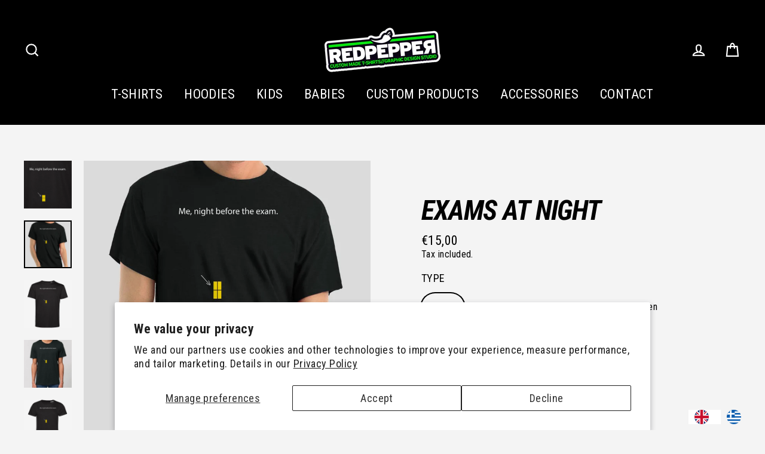

--- FILE ---
content_type: text/html; charset=utf-8
request_url: https://redpepper.gr/products/exams-at-night
body_size: 28179
content:
<!doctype html>
<html class="no-js" lang="en">
<head>

<!-- Global site tag (gtag.js) - Google Analytics -->
<script async src="https://www.googletagmanager.com/gtag/js?id=G-77N2R26RTV"></script>
<script>
  window.dataLayer = window.dataLayer || [];
  function gtag(){dataLayer.push(arguments);}
  gtag('js', new Date());

  gtag('config', 'G-77N2R26RTV');
</script>
  <meta charset="utf-8">
  <meta http-equiv="X-UA-Compatible" content="IE=edge">
  <meta name="viewport" content="width=device-width,initial-scale=1">
  <meta name="theme-color" content="#53eb8b">
  <link rel="canonical" href="https://redpepper.gr/products/exams-at-night">
  <meta name="format-detection" content="telephone=no">


<!-- /snippets/favicons.liquid -->
<link rel="apple-touch-icon" sizes="180x180" href="//redpepper.gr/cdn/shop/t/16/assets/apple-touch-icon.png?v=149318711334707806331606987990">
<link rel="icon" type="image/png" sizes="32x32" href="//redpepper.gr/cdn/shop/t/16/assets/favicon-32x32.png?v=74276455564294867451606988005">
<link rel="icon" type="image/png" sizes="16x16" href="//redpepper.gr/cdn/shop/t/16/assets/favicon-16x16.png?v=61785693056546875441606987998">
<link rel="manifest" href="//redpepper.gr/cdn/shop/t/16/assets/site.webmanifest.json?v=93166227410256696951606990281">
<link rel="mask-icon" href="//redpepper.gr/cdn/shop/t/16/assets/safari-pinned-tab.svg?v=143538217333328584981606989441" color="#85e894">
<link rel="shortcut icon" href="//redpepper.gr/cdn/shop/t/16/assets/favicon.ico?v=81274516252065394611606988017">
<meta name="apple-mobile-web-app-title" content="Redpepper">
<meta name="application-name" content="Redpepper">
<meta name="msapplication-TileColor" content="#cc3300">
<meta name="msapplication-config" content="//redpepper.gr/cdn/shop/t/16/assets/browserconfig.xml?v=183800384008941103521606990150">
<meta name="theme-color" content="#85e894">
  
<link rel="apple-touch-icon" sizes="180x180" href="/apple-touch-icon.png">
<link rel="icon" type="image/png" sizes="32x32" href="/favicon-32x32.png">
<link rel="icon" type="image/png" sizes="16x16" href="/favicon-16x16.png">
<link rel="manifest" href="/site.webmanifest">
<link rel="mask-icon" href="/safari-pinned-tab.svg" color="#85e894">
<meta name="msapplication-TileColor" content="#da532c">
<meta name="theme-color" content="#ffffff">

<meta name="p:domain_verify" content="f7ad66b55ccaf77684f1af5d49837bb4"/><link rel="shortcut icon" href="//redpepper.gr/cdn/shop/files/FAVICON_PEPPER_32x32.png?v=1615322324" type="image/png" />
  <title>EXAMS AT NIGHT
&ndash; Redpepper
</title><meta name="description" content="Is it a plane? Is it a train? Is it Batman?No, it&#39;s me the night before exam."><meta property="og:site_name" content="Redpepper">
  <meta property="og:url" content="https://redpepper.gr/products/exams-at-night">
  <meta property="og:title" content="EXAMS AT NIGHT">
  <meta property="og:type" content="product">
  <meta property="og:description" content="Is it a plane? Is it a train? Is it Batman?No, it&#39;s me the night before exam."><meta property="og:image" content="http://redpepper.gr/cdn/shop/products/EXAMS_AT_NIGHT_1200x1200.jpg?v=1605645269"><meta property="og:image" content="http://redpepper.gr/cdn/shop/products/EXAMS_AT_NIGHTBLACK_BASIC_1200x1200.jpg?v=1605645271"><meta property="og:image" content="http://redpepper.gr/cdn/shop/products/EXAMS_AT_NIGHTBLACK_ORGANIC_1200x1200.jpg?v=1605645272">
  <meta property="og:image:secure_url" content="https://redpepper.gr/cdn/shop/products/EXAMS_AT_NIGHT_1200x1200.jpg?v=1605645269"><meta property="og:image:secure_url" content="https://redpepper.gr/cdn/shop/products/EXAMS_AT_NIGHTBLACK_BASIC_1200x1200.jpg?v=1605645271"><meta property="og:image:secure_url" content="https://redpepper.gr/cdn/shop/products/EXAMS_AT_NIGHTBLACK_ORGANIC_1200x1200.jpg?v=1605645272">
  <meta name="twitter:site" content="@">
  <meta name="twitter:card" content="summary_large_image">
  <meta name="twitter:title" content="EXAMS AT NIGHT">
  <meta name="twitter:description" content="Is it a plane? Is it a train? Is it Batman?No, it&#39;s me the night before exam.">


  <script>window.performance && window.performance.mark && window.performance.mark('shopify.content_for_header.start');</script><meta name="google-site-verification" content="Mv-syt1p2Pi84hC-RtC3ewpxodLL6v2pbFHnhenI0hE">
<meta name="facebook-domain-verification" content="zzn79jdvquugzuhnm0ghgj039nu53s">
<meta id="shopify-digital-wallet" name="shopify-digital-wallet" content="/37452120202/digital_wallets/dialog">
<meta name="shopify-checkout-api-token" content="261ac62c6a5b62bd0b7ed484f97c80b6">
<meta id="in-context-paypal-metadata" data-shop-id="37452120202" data-venmo-supported="false" data-environment="production" data-locale="en_US" data-paypal-v4="true" data-currency="EUR">
<link rel="alternate" hreflang="x-default" href="https://redpepper.gr/products/exams-at-night">
<link rel="alternate" hreflang="en" href="https://redpepper.gr/products/exams-at-night">
<link rel="alternate" hreflang="el" href="https://redpepper.gr/el/products/exams-at-night">
<link rel="alternate" type="application/json+oembed" href="https://redpepper.gr/products/exams-at-night.oembed">
<script async="async" src="/checkouts/internal/preloads.js?locale=en-GR"></script>
<script id="shopify-features" type="application/json">{"accessToken":"261ac62c6a5b62bd0b7ed484f97c80b6","betas":["rich-media-storefront-analytics"],"domain":"redpepper.gr","predictiveSearch":true,"shopId":37452120202,"locale":"en"}</script>
<script>var Shopify = Shopify || {};
Shopify.shop = "pepper234.myshopify.com";
Shopify.locale = "en";
Shopify.currency = {"active":"EUR","rate":"1.0"};
Shopify.country = "GR";
Shopify.theme = {"name":"Streamline","id":96641876106,"schema_name":"Streamline","schema_version":"3.0.4","theme_store_id":872,"role":"main"};
Shopify.theme.handle = "null";
Shopify.theme.style = {"id":null,"handle":null};
Shopify.cdnHost = "redpepper.gr/cdn";
Shopify.routes = Shopify.routes || {};
Shopify.routes.root = "/";</script>
<script type="module">!function(o){(o.Shopify=o.Shopify||{}).modules=!0}(window);</script>
<script>!function(o){function n(){var o=[];function n(){o.push(Array.prototype.slice.apply(arguments))}return n.q=o,n}var t=o.Shopify=o.Shopify||{};t.loadFeatures=n(),t.autoloadFeatures=n()}(window);</script>
<script id="shop-js-analytics" type="application/json">{"pageType":"product"}</script>
<script defer="defer" async type="module" src="//redpepper.gr/cdn/shopifycloud/shop-js/modules/v2/client.init-shop-cart-sync_CG-L-Qzi.en.esm.js"></script>
<script defer="defer" async type="module" src="//redpepper.gr/cdn/shopifycloud/shop-js/modules/v2/chunk.common_B8yXDTDb.esm.js"></script>
<script type="module">
  await import("//redpepper.gr/cdn/shopifycloud/shop-js/modules/v2/client.init-shop-cart-sync_CG-L-Qzi.en.esm.js");
await import("//redpepper.gr/cdn/shopifycloud/shop-js/modules/v2/chunk.common_B8yXDTDb.esm.js");

  window.Shopify.SignInWithShop?.initShopCartSync?.({"fedCMEnabled":true,"windoidEnabled":true});

</script>
<script>(function() {
  var isLoaded = false;
  function asyncLoad() {
    if (isLoaded) return;
    isLoaded = true;
    var urls = ["https:\/\/cdn.weglot.com\/weglot_script_tag.js?shop=pepper234.myshopify.com","https:\/\/easygdpr.b-cdn.net\/v\/1553540745\/gdpr.min.js?shop=pepper234.myshopify.com"];
    for (var i = 0; i < urls.length; i++) {
      var s = document.createElement('script');
      s.type = 'text/javascript';
      s.async = true;
      s.src = urls[i];
      var x = document.getElementsByTagName('script')[0];
      x.parentNode.insertBefore(s, x);
    }
  };
  if(window.attachEvent) {
    window.attachEvent('onload', asyncLoad);
  } else {
    window.addEventListener('load', asyncLoad, false);
  }
})();</script>
<script id="__st">var __st={"a":37452120202,"offset":7200,"reqid":"09a77260-6203-46b1-be76-5e25664c5b28-1768272084","pageurl":"redpepper.gr\/products\/exams-at-night","u":"c1c4bb2b9b7a","p":"product","rtyp":"product","rid":5361395892362};</script>
<script>window.ShopifyPaypalV4VisibilityTracking = true;</script>
<script id="captcha-bootstrap">!function(){'use strict';const t='contact',e='account',n='new_comment',o=[[t,t],['blogs',n],['comments',n],[t,'customer']],c=[[e,'customer_login'],[e,'guest_login'],[e,'recover_customer_password'],[e,'create_customer']],r=t=>t.map((([t,e])=>`form[action*='/${t}']:not([data-nocaptcha='true']) input[name='form_type'][value='${e}']`)).join(','),a=t=>()=>t?[...document.querySelectorAll(t)].map((t=>t.form)):[];function s(){const t=[...o],e=r(t);return a(e)}const i='password',u='form_key',d=['recaptcha-v3-token','g-recaptcha-response','h-captcha-response',i],f=()=>{try{return window.sessionStorage}catch{return}},m='__shopify_v',_=t=>t.elements[u];function p(t,e,n=!1){try{const o=window.sessionStorage,c=JSON.parse(o.getItem(e)),{data:r}=function(t){const{data:e,action:n}=t;return t[m]||n?{data:e,action:n}:{data:t,action:n}}(c);for(const[e,n]of Object.entries(r))t.elements[e]&&(t.elements[e].value=n);n&&o.removeItem(e)}catch(o){console.error('form repopulation failed',{error:o})}}const l='form_type',E='cptcha';function T(t){t.dataset[E]=!0}const w=window,h=w.document,L='Shopify',v='ce_forms',y='captcha';let A=!1;((t,e)=>{const n=(g='f06e6c50-85a8-45c8-87d0-21a2b65856fe',I='https://cdn.shopify.com/shopifycloud/storefront-forms-hcaptcha/ce_storefront_forms_captcha_hcaptcha.v1.5.2.iife.js',D={infoText:'Protected by hCaptcha',privacyText:'Privacy',termsText:'Terms'},(t,e,n)=>{const o=w[L][v],c=o.bindForm;if(c)return c(t,g,e,D).then(n);var r;o.q.push([[t,g,e,D],n]),r=I,A||(h.body.append(Object.assign(h.createElement('script'),{id:'captcha-provider',async:!0,src:r})),A=!0)});var g,I,D;w[L]=w[L]||{},w[L][v]=w[L][v]||{},w[L][v].q=[],w[L][y]=w[L][y]||{},w[L][y].protect=function(t,e){n(t,void 0,e),T(t)},Object.freeze(w[L][y]),function(t,e,n,w,h,L){const[v,y,A,g]=function(t,e,n){const i=e?o:[],u=t?c:[],d=[...i,...u],f=r(d),m=r(i),_=r(d.filter((([t,e])=>n.includes(e))));return[a(f),a(m),a(_),s()]}(w,h,L),I=t=>{const e=t.target;return e instanceof HTMLFormElement?e:e&&e.form},D=t=>v().includes(t);t.addEventListener('submit',(t=>{const e=I(t);if(!e)return;const n=D(e)&&!e.dataset.hcaptchaBound&&!e.dataset.recaptchaBound,o=_(e),c=g().includes(e)&&(!o||!o.value);(n||c)&&t.preventDefault(),c&&!n&&(function(t){try{if(!f())return;!function(t){const e=f();if(!e)return;const n=_(t);if(!n)return;const o=n.value;o&&e.removeItem(o)}(t);const e=Array.from(Array(32),(()=>Math.random().toString(36)[2])).join('');!function(t,e){_(t)||t.append(Object.assign(document.createElement('input'),{type:'hidden',name:u})),t.elements[u].value=e}(t,e),function(t,e){const n=f();if(!n)return;const o=[...t.querySelectorAll(`input[type='${i}']`)].map((({name:t})=>t)),c=[...d,...o],r={};for(const[a,s]of new FormData(t).entries())c.includes(a)||(r[a]=s);n.setItem(e,JSON.stringify({[m]:1,action:t.action,data:r}))}(t,e)}catch(e){console.error('failed to persist form',e)}}(e),e.submit())}));const S=(t,e)=>{t&&!t.dataset[E]&&(n(t,e.some((e=>e===t))),T(t))};for(const o of['focusin','change'])t.addEventListener(o,(t=>{const e=I(t);D(e)&&S(e,y())}));const B=e.get('form_key'),M=e.get(l),P=B&&M;t.addEventListener('DOMContentLoaded',(()=>{const t=y();if(P)for(const e of t)e.elements[l].value===M&&p(e,B);[...new Set([...A(),...v().filter((t=>'true'===t.dataset.shopifyCaptcha))])].forEach((e=>S(e,t)))}))}(h,new URLSearchParams(w.location.search),n,t,e,['guest_login'])})(!0,!0)}();</script>
<script integrity="sha256-4kQ18oKyAcykRKYeNunJcIwy7WH5gtpwJnB7kiuLZ1E=" data-source-attribution="shopify.loadfeatures" defer="defer" src="//redpepper.gr/cdn/shopifycloud/storefront/assets/storefront/load_feature-a0a9edcb.js" crossorigin="anonymous"></script>
<script data-source-attribution="shopify.dynamic_checkout.dynamic.init">var Shopify=Shopify||{};Shopify.PaymentButton=Shopify.PaymentButton||{isStorefrontPortableWallets:!0,init:function(){window.Shopify.PaymentButton.init=function(){};var t=document.createElement("script");t.src="https://redpepper.gr/cdn/shopifycloud/portable-wallets/latest/portable-wallets.en.js",t.type="module",document.head.appendChild(t)}};
</script>
<script data-source-attribution="shopify.dynamic_checkout.buyer_consent">
  function portableWalletsHideBuyerConsent(e){var t=document.getElementById("shopify-buyer-consent"),n=document.getElementById("shopify-subscription-policy-button");t&&n&&(t.classList.add("hidden"),t.setAttribute("aria-hidden","true"),n.removeEventListener("click",e))}function portableWalletsShowBuyerConsent(e){var t=document.getElementById("shopify-buyer-consent"),n=document.getElementById("shopify-subscription-policy-button");t&&n&&(t.classList.remove("hidden"),t.removeAttribute("aria-hidden"),n.addEventListener("click",e))}window.Shopify?.PaymentButton&&(window.Shopify.PaymentButton.hideBuyerConsent=portableWalletsHideBuyerConsent,window.Shopify.PaymentButton.showBuyerConsent=portableWalletsShowBuyerConsent);
</script>
<script data-source-attribution="shopify.dynamic_checkout.cart.bootstrap">document.addEventListener("DOMContentLoaded",(function(){function t(){return document.querySelector("shopify-accelerated-checkout-cart, shopify-accelerated-checkout")}if(t())Shopify.PaymentButton.init();else{new MutationObserver((function(e,n){t()&&(Shopify.PaymentButton.init(),n.disconnect())})).observe(document.body,{childList:!0,subtree:!0})}}));
</script>
<script id='scb4127' type='text/javascript' async='' src='https://redpepper.gr/cdn/shopifycloud/privacy-banner/storefront-banner.js'></script><link id="shopify-accelerated-checkout-styles" rel="stylesheet" media="screen" href="https://redpepper.gr/cdn/shopifycloud/portable-wallets/latest/accelerated-checkout-backwards-compat.css" crossorigin="anonymous">
<style id="shopify-accelerated-checkout-cart">
        #shopify-buyer-consent {
  margin-top: 1em;
  display: inline-block;
  width: 100%;
}

#shopify-buyer-consent.hidden {
  display: none;
}

#shopify-subscription-policy-button {
  background: none;
  border: none;
  padding: 0;
  text-decoration: underline;
  font-size: inherit;
  cursor: pointer;
}

#shopify-subscription-policy-button::before {
  box-shadow: none;
}

      </style>

<script>window.performance && window.performance.mark && window.performance.mark('shopify.content_for_header.end');</script>

  <script>
    var theme = {
      stylesheet: "//redpepper.gr/cdn/shop/t/16/assets/theme.scss.css?v=105165071457653312671738839833",
      template: "product",
      strings: {
        addToCart: "Add to cart",
        soldOut: "Sold Out",
        unavailable: "Unavailable",
        regularPrice: "Regular price",
        salePrice: "Sale price",
        stockLabel: "[count] in stock",
        willNotShipUntil: "Will not ship until [date]",
        willBeInStockAfter: "Will be in stock after [date]",
        waitingForStock: "Inventory on the way",
        cartItems: "[count] items",
        cartConfirmDelete: "Are you sure you want to remove this item?",
        cartTermsConfirmation: "You must agree with the terms and conditions of sales to check out"
      },
      settings: {
        dynamicVariantsEnable: true,
        cartType: "drawer",
        moneyFormat: "\u003cspan class=money\u003e €{{amount_with_comma_separator}} \u003c\/span\u003e",
        quickView: false,
        hoverProductGrid: false,
        themeName: 'Streamline',
        themeVersion: "3.0.4"
      }
    };

    document.documentElement.className = document.documentElement.className.replace('no-js', 'js');
  </script>

  <style>
  @font-face {
  font-family: "Roboto Condensed";
  font-weight: 700;
  font-style: italic;
  font-display: block;
  src: url("//redpepper.gr/cdn/fonts/roboto_condensed/robotocondensed_i7.bed9f3a01efda68cdff8b63e6195c957a0da68cb.woff2") format("woff2"),
       url("//redpepper.gr/cdn/fonts/roboto_condensed/robotocondensed_i7.9ca5759a0bcf75a82b270218eab4c83ec254abf8.woff") format("woff");
}

  @font-face {
  font-family: "Roboto Condensed";
  font-weight: 400;
  font-style: normal;
  font-display: block;
  src: url("//redpepper.gr/cdn/fonts/roboto_condensed/robotocondensed_n4.01812de96ca5a5e9d19bef3ca9cc80dd1bf6c8b8.woff2") format("woff2"),
       url("//redpepper.gr/cdn/fonts/roboto_condensed/robotocondensed_n4.3930e6ddba458dc3cb725a82a2668eac3c63c104.woff") format("woff");
}


  @font-face {
  font-family: "Roboto Condensed";
  font-weight: 700;
  font-style: normal;
  src: url("//redpepper.gr/cdn/fonts/roboto_condensed/robotocondensed_n7.0c73a613503672be244d2f29ab6ddd3fc3cc69ae.woff2") format("woff2"),
       url("//redpepper.gr/cdn/fonts/roboto_condensed/robotocondensed_n7.ef6ece86ba55f49c27c4904a493c283a40f3a66e.woff") format("woff");
}

  @font-face {
  font-family: "Roboto Condensed";
  font-weight: 400;
  font-style: italic;
  src: url("//redpepper.gr/cdn/fonts/roboto_condensed/robotocondensed_i4.05c7f163ad2c00a3c4257606d1227691aff9070b.woff2") format("woff2"),
       url("//redpepper.gr/cdn/fonts/roboto_condensed/robotocondensed_i4.04d9d87e0a45b49fc67a5b9eb5059e1540f5cda3.woff") format("woff");
}

  @font-face {
  font-family: "Roboto Condensed";
  font-weight: 700;
  font-style: italic;
  src: url("//redpepper.gr/cdn/fonts/roboto_condensed/robotocondensed_i7.bed9f3a01efda68cdff8b63e6195c957a0da68cb.woff2") format("woff2"),
       url("//redpepper.gr/cdn/fonts/roboto_condensed/robotocondensed_i7.9ca5759a0bcf75a82b270218eab4c83ec254abf8.woff") format("woff");
}


  body,
  input,
  textarea,
  button,
  select {
    -webkit-font-smoothing: antialiased;
    -webkit-text-size-adjust: 100%;
    text-rendering: optimizeSpeed;
    font-family: "Roboto Condensed", sans-serif;
    font-size: 15.3px;
    font-weight: 400;
    font-style: normal;
    letter-spacing: 0.025em;
    line-height: 1.2;
  }

  @media only screen and (min-width: 769px) {
    body,
    input,
    textarea,
    button,
    select {
      font-size: 18px;
    }
  }

  .page-container {
    display: none;
  }

  h1, .h1,
  h3, .h3,
  h4, .h4,
  h5, .h5,
  h6, .h6,
  .section-header__title,
  .spr-header-title.spr-header-title {
    font-family: "Roboto Condensed", sans-serif;
    font-weight: 700;
    font-style: italic;
    letter-spacing: -0.025em;
    line-height: 1;
    word-break: break-word;

    
      text-transform: uppercase;
    
  }

  h2, .h2 {
    font-family: "Roboto Condensed", sans-serif;
    font-weight: 400;
    letter-spacing: 0.025em;
    line-height: 1.2;
  }

  
  @keyframes pulse-fade {
    0% {
      opacity: 0;
    }
    50% {
      opacity: 1;
    }
    100% {
      opacity: 0;
    }
  }

  .splash-screen {
    box-sizing: border-box;
    display: flex;
    position: fixed;
    left: 0;
    top: 0;
    right: 0;
    bottom: 0;
    align-items: center;
    justify-content: center;
    z-index: 10001;
    background-color: #f4f4f4;
  }

  .splash-screen__loader {
    max-width: 100px;
  }

  @media only screen and (min-width: 769px) {
    .splash-screen__loader {
      max-width: 100px;
    }
  }

  .splash-screen img {
    display: block;
    max-width: 100%;
    border: 0 none;
    animation: pulse-fade 0.4s infinite linear;
  }

  .loader-text {
    letter-spacing: 0.2em;
    font-size: 1.5em;
    text-transform: uppercase;
    animation: pulse-fade 0.4s infinite linear;
  }

  .loader-logo {
    display: none;
    position: fixed;
    left: 0;
    top: 0;
    right: 0;
    bottom: 0;
    align-items: center;
    justify-content: center;
    background-color: #f4f4f4;
    z-index: 6000;
  }

  .loader-logo__img {
    display: block;
  }

  .transition-body {
    opacity: 0;
  }

  .btn--loading span:after {
    content: "Loading";
  }
</style>

  
<link title="theme" rel="preload" href="//redpepper.gr/cdn/shop/t/16/assets/theme.scss.css?v=105165071457653312671738839833" as="style">
<noscript><link rel="stylesheet" href="//redpepper.gr/cdn/shop/t/16/assets/theme.scss.css?v=105165071457653312671738839833"></noscript>

<script>
/*! loadCSS. [c]2017 Filament Group, Inc. MIT License */
!function(a){"use strict";var b=function(b,c,d){function e(a){return h.body?a():void setTimeout(function(){e(a)})}function f(){i.addEventListener&&i.removeEventListener("load",f);if(!Shopify.designMode)i.media=d||"all"}var g,h=a.document,i=h.createElement("link");if(c)g=c;else{var j=(h.body||h.getElementsByTagName("head")[0]).childNodes;g=j[j.length-1]}var k=h.styleSheets;i.rel="stylesheet",i.href=b,i.media=Shopify.designMode?d||"all":"only x",e(function(){g.parentNode.insertBefore(i,c?g:g.nextSibling)});var l=function(a){for(var b=i.href,c=k.length;c--;)if(k[c].href===b)return a();setTimeout(function(){l(a)})};return i.addEventListener&&i.addEventListener("load",f),i.onloadcssdefined=l,l(f),i};"undefined"!=typeof exports?exports.loadCSS=b:a.loadCSS=b}("undefined"!=typeof global?global:this);
/*! onloadCSS. (onload callback for loadCSS) [c]2017 Filament Group, Inc. MIT License */
function onloadCSS(a,b){function c(){!d&&b&&(d=!0,b.call(a))}var d;a.addEventListener&&a.addEventListener("load",c),a.attachEvent&&a.attachEvent("onload",c),"isApplicationInstalled"in navigator&&"onloadcssdefined"in a&&a.onloadcssdefined(c)}

// Insert our stylesheet before our preload <link> tag
var preload = document.querySelector('link[href="//redpepper.gr/cdn/shop/t/16/assets/theme.scss.css?v=105165071457653312671738839833"]');
var stylesheet = loadCSS('//redpepper.gr/cdn/shop/t/16/assets/theme.scss.css?v=105165071457653312671738839833', preload);
// Create a property to easily detect if the stylesheet is done loading
onloadCSS(stylesheet, function() { stylesheet.loaded = true; });
</script>



  <script src="//redpepper.gr/cdn/shop/t/16/assets/vendor-v2.js" defer="defer"></script><script src="//redpepper.gr/cdn/shop/t/16/assets/theme.js?v=60273813258313682531653408431" defer="defer"></script>
<link rel="alternate" hreflang="en" href="https://redpepper.gr/products/exams-at-night">

<link rel="alternate" hreflang="el" href="https://el.redpepper.gr/products/exams-at-night">



<!--Start Weglot Script-->
<script src="//cdn.weglot.com/weglot.min.js"></script>
<script id="has-script-tags">Weglot.initialize({ api_key:"wg_7e5f4cf2bbd172496e3c7fa9df23cd1f3" });</script>
<!--End Weglot Script-->



  

  

  

  
    <script type="text/javascript">
      try {
        window.EasyGdprSettings = "{\"cookie_banner\":true,\"cookie_banner_cookiename\":\"\",\"cookie_banner_settings\":{\"multilang\":{\"GR\":{\"policy_link_text\":\"\"},\"GB\":{\"policy_link_text\":\"\"}},\"policy_link_text\":\"\u003ca href=\\\"\/policies\/privacy-policy\\\"\u003e\u003cu\u003eLearn more\u003c\/u\u003e\u003c\/a\u003e\",\"font_family\":\"#auto\",\"langmodes\":{\"policy_link_text\":\"#custom\",\"message\":\"#custom\",\"dismiss_button_text\":\"#custom\"},\"language_detection\":\"country\",\"message\":\"This website uses cookies to ensure you get the best experience on our website.\",\"dismiss_button_text\":\"Got it!\",\"pp_url\":\"\/policies\/privacy-policy\"},\"current_theme\":\"other\",\"custom_button_position\":\"\",\"eg_display\":[\"login\",\"account\",\"footer\"],\"enabled\":true,\"restrict_eu\":true,\"texts\":{}}";
      } catch (error) {}
    </script>
  



<!-- BEGIN app block: shopify://apps/customify/blocks/button-customize/0cb55c9f-fdee-4f0f-864c-f296929a4bbb -->
<script>
	
		var app_name = 'customify'
		var product_ori_id = '5361395892362';
		var product_ori_handle = 'exams-at-night';
		var product_detail = {id:'5361395892362',handle:'exams-at-night'};
		window.jQuery || document.write("<script src='//ajax.googleapis.com/ajax/libs/jquery/3.1.1/jquery.min.js'>\x3C/script>")

		document.addEventListener('cstHideBuyButton', function(){
			//event to run hide buyButton
			var hideBuyBtn = '.shopify-payment-button'
			if(hideBuyBtn != ''){
				jQuery(document).ready(function(){
					setTimeout(function(){
						jQuery(".shopify-payment-button").hide()
					},400)
				})
			}
		})
		document.addEventListener('cstHideAddToCart', function(){
			//event to run hide buyButton
			var hideBuyBtn = ''
			if(hideBuyBtn != ''){
				jQuery(document).ready(function(){
					setTimeout(function(){
						jQuery("").hide()
					},400)
				})
			}
		})

		if (typeof jQuery != 'undefined'){
			jQuery(document).on("click","#customify-link",function(e){
				e.preventDefault()
				console.log("click")
				window.location.href = $(this).attr("href")
			})
		}
</script>

<script src="/apps/customify/js_api_v2/call/5361395892362.js" defer></script>




<script>
	window.isCstCartExist = true
	window.cartItemSelector_ = null
	window.cartItemPriceSelector_ = null
	window.hideCartCount_ = null
	if(typeof cst_money_with_currency_format == "undefined"){
		window.cst_money_formate = "&lt;span class=money&gt; €{{amount_with_comma_separator}} &lt;/span&gt;"
		window.cst_money_with_currency_format = "&lt;span class=money&gt; €{{amount_with_comma_separator}} EUR &lt;/span&gt;"
		window.isCstCartExist = false
	}
</script>

<script>
window.cartItemPriceSelectorDefault = ".cart__item-price"
window.cartSubTotalDefault = ".cart__subtotal .money, .cart__detail-info .money"
window.cst_money_with_currency_format = window.cst_money_formate = window.cst_money_formate.replaceAll("&lt;span class=money&gt;","").replace("&lt;/span&gt;","")

window.btnCheckoutDefault = "[name='cst-checkout'], [name='cst-checkout'] span"

</script>

<!-- END app block --><script src="https://cdn.shopify.com/extensions/0199c6bf-f0a8-7cfb-b89c-dca2d2d2a9eb/customify-57/assets/cart.js" type="text/javascript" defer="defer"></script>
<link href="https://monorail-edge.shopifysvc.com" rel="dns-prefetch">
<script>(function(){if ("sendBeacon" in navigator && "performance" in window) {try {var session_token_from_headers = performance.getEntriesByType('navigation')[0].serverTiming.find(x => x.name == '_s').description;} catch {var session_token_from_headers = undefined;}var session_cookie_matches = document.cookie.match(/_shopify_s=([^;]*)/);var session_token_from_cookie = session_cookie_matches && session_cookie_matches.length === 2 ? session_cookie_matches[1] : "";var session_token = session_token_from_headers || session_token_from_cookie || "";function handle_abandonment_event(e) {var entries = performance.getEntries().filter(function(entry) {return /monorail-edge.shopifysvc.com/.test(entry.name);});if (!window.abandonment_tracked && entries.length === 0) {window.abandonment_tracked = true;var currentMs = Date.now();var navigation_start = performance.timing.navigationStart;var payload = {shop_id: 37452120202,url: window.location.href,navigation_start,duration: currentMs - navigation_start,session_token,page_type: "product"};window.navigator.sendBeacon("https://monorail-edge.shopifysvc.com/v1/produce", JSON.stringify({schema_id: "online_store_buyer_site_abandonment/1.1",payload: payload,metadata: {event_created_at_ms: currentMs,event_sent_at_ms: currentMs}}));}}window.addEventListener('pagehide', handle_abandonment_event);}}());</script>
<script id="web-pixels-manager-setup">(function e(e,d,r,n,o){if(void 0===o&&(o={}),!Boolean(null===(a=null===(i=window.Shopify)||void 0===i?void 0:i.analytics)||void 0===a?void 0:a.replayQueue)){var i,a;window.Shopify=window.Shopify||{};var t=window.Shopify;t.analytics=t.analytics||{};var s=t.analytics;s.replayQueue=[],s.publish=function(e,d,r){return s.replayQueue.push([e,d,r]),!0};try{self.performance.mark("wpm:start")}catch(e){}var l=function(){var e={modern:/Edge?\/(1{2}[4-9]|1[2-9]\d|[2-9]\d{2}|\d{4,})\.\d+(\.\d+|)|Firefox\/(1{2}[4-9]|1[2-9]\d|[2-9]\d{2}|\d{4,})\.\d+(\.\d+|)|Chrom(ium|e)\/(9{2}|\d{3,})\.\d+(\.\d+|)|(Maci|X1{2}).+ Version\/(15\.\d+|(1[6-9]|[2-9]\d|\d{3,})\.\d+)([,.]\d+|)( \(\w+\)|)( Mobile\/\w+|) Safari\/|Chrome.+OPR\/(9{2}|\d{3,})\.\d+\.\d+|(CPU[ +]OS|iPhone[ +]OS|CPU[ +]iPhone|CPU IPhone OS|CPU iPad OS)[ +]+(15[._]\d+|(1[6-9]|[2-9]\d|\d{3,})[._]\d+)([._]\d+|)|Android:?[ /-](13[3-9]|1[4-9]\d|[2-9]\d{2}|\d{4,})(\.\d+|)(\.\d+|)|Android.+Firefox\/(13[5-9]|1[4-9]\d|[2-9]\d{2}|\d{4,})\.\d+(\.\d+|)|Android.+Chrom(ium|e)\/(13[3-9]|1[4-9]\d|[2-9]\d{2}|\d{4,})\.\d+(\.\d+|)|SamsungBrowser\/([2-9]\d|\d{3,})\.\d+/,legacy:/Edge?\/(1[6-9]|[2-9]\d|\d{3,})\.\d+(\.\d+|)|Firefox\/(5[4-9]|[6-9]\d|\d{3,})\.\d+(\.\d+|)|Chrom(ium|e)\/(5[1-9]|[6-9]\d|\d{3,})\.\d+(\.\d+|)([\d.]+$|.*Safari\/(?![\d.]+ Edge\/[\d.]+$))|(Maci|X1{2}).+ Version\/(10\.\d+|(1[1-9]|[2-9]\d|\d{3,})\.\d+)([,.]\d+|)( \(\w+\)|)( Mobile\/\w+|) Safari\/|Chrome.+OPR\/(3[89]|[4-9]\d|\d{3,})\.\d+\.\d+|(CPU[ +]OS|iPhone[ +]OS|CPU[ +]iPhone|CPU IPhone OS|CPU iPad OS)[ +]+(10[._]\d+|(1[1-9]|[2-9]\d|\d{3,})[._]\d+)([._]\d+|)|Android:?[ /-](13[3-9]|1[4-9]\d|[2-9]\d{2}|\d{4,})(\.\d+|)(\.\d+|)|Mobile Safari.+OPR\/([89]\d|\d{3,})\.\d+\.\d+|Android.+Firefox\/(13[5-9]|1[4-9]\d|[2-9]\d{2}|\d{4,})\.\d+(\.\d+|)|Android.+Chrom(ium|e)\/(13[3-9]|1[4-9]\d|[2-9]\d{2}|\d{4,})\.\d+(\.\d+|)|Android.+(UC? ?Browser|UCWEB|U3)[ /]?(15\.([5-9]|\d{2,})|(1[6-9]|[2-9]\d|\d{3,})\.\d+)\.\d+|SamsungBrowser\/(5\.\d+|([6-9]|\d{2,})\.\d+)|Android.+MQ{2}Browser\/(14(\.(9|\d{2,})|)|(1[5-9]|[2-9]\d|\d{3,})(\.\d+|))(\.\d+|)|K[Aa][Ii]OS\/(3\.\d+|([4-9]|\d{2,})\.\d+)(\.\d+|)/},d=e.modern,r=e.legacy,n=navigator.userAgent;return n.match(d)?"modern":n.match(r)?"legacy":"unknown"}(),u="modern"===l?"modern":"legacy",c=(null!=n?n:{modern:"",legacy:""})[u],f=function(e){return[e.baseUrl,"/wpm","/b",e.hashVersion,"modern"===e.buildTarget?"m":"l",".js"].join("")}({baseUrl:d,hashVersion:r,buildTarget:u}),m=function(e){var d=e.version,r=e.bundleTarget,n=e.surface,o=e.pageUrl,i=e.monorailEndpoint;return{emit:function(e){var a=e.status,t=e.errorMsg,s=(new Date).getTime(),l=JSON.stringify({metadata:{event_sent_at_ms:s},events:[{schema_id:"web_pixels_manager_load/3.1",payload:{version:d,bundle_target:r,page_url:o,status:a,surface:n,error_msg:t},metadata:{event_created_at_ms:s}}]});if(!i)return console&&console.warn&&console.warn("[Web Pixels Manager] No Monorail endpoint provided, skipping logging."),!1;try{return self.navigator.sendBeacon.bind(self.navigator)(i,l)}catch(e){}var u=new XMLHttpRequest;try{return u.open("POST",i,!0),u.setRequestHeader("Content-Type","text/plain"),u.send(l),!0}catch(e){return console&&console.warn&&console.warn("[Web Pixels Manager] Got an unhandled error while logging to Monorail."),!1}}}}({version:r,bundleTarget:l,surface:e.surface,pageUrl:self.location.href,monorailEndpoint:e.monorailEndpoint});try{o.browserTarget=l,function(e){var d=e.src,r=e.async,n=void 0===r||r,o=e.onload,i=e.onerror,a=e.sri,t=e.scriptDataAttributes,s=void 0===t?{}:t,l=document.createElement("script"),u=document.querySelector("head"),c=document.querySelector("body");if(l.async=n,l.src=d,a&&(l.integrity=a,l.crossOrigin="anonymous"),s)for(var f in s)if(Object.prototype.hasOwnProperty.call(s,f))try{l.dataset[f]=s[f]}catch(e){}if(o&&l.addEventListener("load",o),i&&l.addEventListener("error",i),u)u.appendChild(l);else{if(!c)throw new Error("Did not find a head or body element to append the script");c.appendChild(l)}}({src:f,async:!0,onload:function(){if(!function(){var e,d;return Boolean(null===(d=null===(e=window.Shopify)||void 0===e?void 0:e.analytics)||void 0===d?void 0:d.initialized)}()){var d=window.webPixelsManager.init(e)||void 0;if(d){var r=window.Shopify.analytics;r.replayQueue.forEach((function(e){var r=e[0],n=e[1],o=e[2];d.publishCustomEvent(r,n,o)})),r.replayQueue=[],r.publish=d.publishCustomEvent,r.visitor=d.visitor,r.initialized=!0}}},onerror:function(){return m.emit({status:"failed",errorMsg:"".concat(f," has failed to load")})},sri:function(e){var d=/^sha384-[A-Za-z0-9+/=]+$/;return"string"==typeof e&&d.test(e)}(c)?c:"",scriptDataAttributes:o}),m.emit({status:"loading"})}catch(e){m.emit({status:"failed",errorMsg:(null==e?void 0:e.message)||"Unknown error"})}}})({shopId: 37452120202,storefrontBaseUrl: "https://redpepper.gr",extensionsBaseUrl: "https://extensions.shopifycdn.com/cdn/shopifycloud/web-pixels-manager",monorailEndpoint: "https://monorail-edge.shopifysvc.com/unstable/produce_batch",surface: "storefront-renderer",enabledBetaFlags: ["2dca8a86","a0d5f9d2"],webPixelsConfigList: [{"id":"963084623","configuration":"{\"config\":\"{\\\"pixel_id\\\":\\\"G-77N2R26RTV\\\",\\\"target_country\\\":\\\"GR\\\",\\\"gtag_events\\\":[{\\\"type\\\":\\\"begin_checkout\\\",\\\"action_label\\\":[\\\"G-77N2R26RTV\\\",\\\"AW-997023973\\\/RWviCKSc8O8BEOXBtdsD\\\"]},{\\\"type\\\":\\\"search\\\",\\\"action_label\\\":[\\\"G-77N2R26RTV\\\",\\\"AW-997023973\\\/O31eCKec8O8BEOXBtdsD\\\"]},{\\\"type\\\":\\\"view_item\\\",\\\"action_label\\\":[\\\"G-77N2R26RTV\\\",\\\"AW-997023973\\\/NmdNCJ6c8O8BEOXBtdsD\\\",\\\"MC-9GKBQ3CE0P\\\"]},{\\\"type\\\":\\\"purchase\\\",\\\"action_label\\\":[\\\"G-77N2R26RTV\\\",\\\"AW-997023973\\\/wEqBCJuc8O8BEOXBtdsD\\\",\\\"MC-9GKBQ3CE0P\\\"]},{\\\"type\\\":\\\"page_view\\\",\\\"action_label\\\":[\\\"G-77N2R26RTV\\\",\\\"AW-997023973\\\/Z1VCCJic8O8BEOXBtdsD\\\",\\\"MC-9GKBQ3CE0P\\\"]},{\\\"type\\\":\\\"add_payment_info\\\",\\\"action_label\\\":[\\\"G-77N2R26RTV\\\",\\\"AW-997023973\\\/ZC06CKqc8O8BEOXBtdsD\\\"]},{\\\"type\\\":\\\"add_to_cart\\\",\\\"action_label\\\":[\\\"G-77N2R26RTV\\\",\\\"AW-997023973\\\/Hf6KCKGc8O8BEOXBtdsD\\\"]}],\\\"enable_monitoring_mode\\\":false}\"}","eventPayloadVersion":"v1","runtimeContext":"OPEN","scriptVersion":"b2a88bafab3e21179ed38636efcd8a93","type":"APP","apiClientId":1780363,"privacyPurposes":[],"dataSharingAdjustments":{"protectedCustomerApprovalScopes":["read_customer_address","read_customer_email","read_customer_name","read_customer_personal_data","read_customer_phone"]}},{"id":"395510095","configuration":"{\"pixel_id\":\"1542741469251965\",\"pixel_type\":\"facebook_pixel\",\"metaapp_system_user_token\":\"-\"}","eventPayloadVersion":"v1","runtimeContext":"OPEN","scriptVersion":"ca16bc87fe92b6042fbaa3acc2fbdaa6","type":"APP","apiClientId":2329312,"privacyPurposes":["ANALYTICS","MARKETING","SALE_OF_DATA"],"dataSharingAdjustments":{"protectedCustomerApprovalScopes":["read_customer_address","read_customer_email","read_customer_name","read_customer_personal_data","read_customer_phone"]}},{"id":"shopify-app-pixel","configuration":"{}","eventPayloadVersion":"v1","runtimeContext":"STRICT","scriptVersion":"0450","apiClientId":"shopify-pixel","type":"APP","privacyPurposes":["ANALYTICS","MARKETING"]},{"id":"shopify-custom-pixel","eventPayloadVersion":"v1","runtimeContext":"LAX","scriptVersion":"0450","apiClientId":"shopify-pixel","type":"CUSTOM","privacyPurposes":["ANALYTICS","MARKETING"]}],isMerchantRequest: false,initData: {"shop":{"name":"Redpepper","paymentSettings":{"currencyCode":"EUR"},"myshopifyDomain":"pepper234.myshopify.com","countryCode":"GR","storefrontUrl":"https:\/\/redpepper.gr"},"customer":null,"cart":null,"checkout":null,"productVariants":[{"price":{"amount":15.0,"currencyCode":"EUR"},"product":{"title":"EXAMS AT NIGHT","vendor":"panospepper","id":"5361395892362","untranslatedTitle":"EXAMS AT NIGHT","url":"\/products\/exams-at-night","type":"Unisex T-Shirts"},"id":"34813269213322","image":{"src":"\/\/redpepper.gr\/cdn\/shop\/products\/EXAMS_AT_NIGHTBLACK_BASIC.jpg?v=1605645271"},"sku":"","title":"Basic \/ Black \/ S","untranslatedTitle":"Basic \/ Black \/ S"},{"price":{"amount":15.0,"currencyCode":"EUR"},"product":{"title":"EXAMS AT NIGHT","vendor":"panospepper","id":"5361395892362","untranslatedTitle":"EXAMS AT NIGHT","url":"\/products\/exams-at-night","type":"Unisex T-Shirts"},"id":"34813269246090","image":{"src":"\/\/redpepper.gr\/cdn\/shop\/products\/EXAMS_AT_NIGHTBLACK_BASIC.jpg?v=1605645271"},"sku":"","title":"Basic \/ Black \/ M","untranslatedTitle":"Basic \/ Black \/ M"},{"price":{"amount":15.0,"currencyCode":"EUR"},"product":{"title":"EXAMS AT NIGHT","vendor":"panospepper","id":"5361395892362","untranslatedTitle":"EXAMS AT NIGHT","url":"\/products\/exams-at-night","type":"Unisex T-Shirts"},"id":"34813269278858","image":{"src":"\/\/redpepper.gr\/cdn\/shop\/products\/EXAMS_AT_NIGHTBLACK_BASIC.jpg?v=1605645271"},"sku":"","title":"Basic \/ Black \/ L","untranslatedTitle":"Basic \/ Black \/ L"},{"price":{"amount":15.0,"currencyCode":"EUR"},"product":{"title":"EXAMS AT NIGHT","vendor":"panospepper","id":"5361395892362","untranslatedTitle":"EXAMS AT NIGHT","url":"\/products\/exams-at-night","type":"Unisex T-Shirts"},"id":"34813269311626","image":{"src":"\/\/redpepper.gr\/cdn\/shop\/products\/EXAMS_AT_NIGHTBLACK_BASIC.jpg?v=1605645271"},"sku":"","title":"Basic \/ Black \/ XL","untranslatedTitle":"Basic \/ Black \/ XL"},{"price":{"amount":15.0,"currencyCode":"EUR"},"product":{"title":"EXAMS AT NIGHT","vendor":"panospepper","id":"5361395892362","untranslatedTitle":"EXAMS AT NIGHT","url":"\/products\/exams-at-night","type":"Unisex T-Shirts"},"id":"34813269344394","image":{"src":"\/\/redpepper.gr\/cdn\/shop\/products\/EXAMS_AT_NIGHTBLACK_BASIC.jpg?v=1605645271"},"sku":"","title":"Basic \/ Black \/ XXL","untranslatedTitle":"Basic \/ Black \/ XXL"},{"price":{"amount":17.0,"currencyCode":"EUR"},"product":{"title":"EXAMS AT NIGHT","vendor":"panospepper","id":"5361395892362","untranslatedTitle":"EXAMS AT NIGHT","url":"\/products\/exams-at-night","type":"Unisex T-Shirts"},"id":"34813269377162","image":{"src":"\/\/redpepper.gr\/cdn\/shop\/products\/EXAMS_AT_NIGHTBLACK_BASIC.jpg?v=1605645271"},"sku":"","title":"Basic \/ Black \/ 3XL","untranslatedTitle":"Basic \/ Black \/ 3XL"},{"price":{"amount":17.0,"currencyCode":"EUR"},"product":{"title":"EXAMS AT NIGHT","vendor":"panospepper","id":"5361395892362","untranslatedTitle":"EXAMS AT NIGHT","url":"\/products\/exams-at-night","type":"Unisex T-Shirts"},"id":"34813269409930","image":{"src":"\/\/redpepper.gr\/cdn\/shop\/products\/EXAMS_AT_NIGHTBLACK_BASIC.jpg?v=1605645271"},"sku":"","title":"Basic \/ Black \/ 4XL","untranslatedTitle":"Basic \/ Black \/ 4XL"},{"price":{"amount":17.0,"currencyCode":"EUR"},"product":{"title":"EXAMS AT NIGHT","vendor":"panospepper","id":"5361395892362","untranslatedTitle":"EXAMS AT NIGHT","url":"\/products\/exams-at-night","type":"Unisex T-Shirts"},"id":"34813269672074","image":{"src":"\/\/redpepper.gr\/cdn\/shop\/products\/EXAMS_AT_NIGHTBLACK_ORGANIC.jpg?v=1605645272"},"sku":"","title":"Organic \/ Black \/ S","untranslatedTitle":"Organic \/ Black \/ S"},{"price":{"amount":17.0,"currencyCode":"EUR"},"product":{"title":"EXAMS AT NIGHT","vendor":"panospepper","id":"5361395892362","untranslatedTitle":"EXAMS AT NIGHT","url":"\/products\/exams-at-night","type":"Unisex T-Shirts"},"id":"34813269704842","image":{"src":"\/\/redpepper.gr\/cdn\/shop\/products\/EXAMS_AT_NIGHTBLACK_ORGANIC.jpg?v=1605645272"},"sku":"","title":"Organic \/ Black \/ M","untranslatedTitle":"Organic \/ Black \/ M"},{"price":{"amount":17.0,"currencyCode":"EUR"},"product":{"title":"EXAMS AT NIGHT","vendor":"panospepper","id":"5361395892362","untranslatedTitle":"EXAMS AT NIGHT","url":"\/products\/exams-at-night","type":"Unisex T-Shirts"},"id":"34813269737610","image":{"src":"\/\/redpepper.gr\/cdn\/shop\/products\/EXAMS_AT_NIGHTBLACK_ORGANIC.jpg?v=1605645272"},"sku":"","title":"Organic \/ Black \/ L","untranslatedTitle":"Organic \/ Black \/ L"},{"price":{"amount":17.0,"currencyCode":"EUR"},"product":{"title":"EXAMS AT NIGHT","vendor":"panospepper","id":"5361395892362","untranslatedTitle":"EXAMS AT NIGHT","url":"\/products\/exams-at-night","type":"Unisex T-Shirts"},"id":"34813269770378","image":{"src":"\/\/redpepper.gr\/cdn\/shop\/products\/EXAMS_AT_NIGHTBLACK_ORGANIC.jpg?v=1605645272"},"sku":"","title":"Organic \/ Black \/ XL","untranslatedTitle":"Organic \/ Black \/ XL"},{"price":{"amount":17.0,"currencyCode":"EUR"},"product":{"title":"EXAMS AT NIGHT","vendor":"panospepper","id":"5361395892362","untranslatedTitle":"EXAMS AT NIGHT","url":"\/products\/exams-at-night","type":"Unisex T-Shirts"},"id":"34813269803146","image":{"src":"\/\/redpepper.gr\/cdn\/shop\/products\/EXAMS_AT_NIGHTBLACK_ORGANIC.jpg?v=1605645272"},"sku":"","title":"Organic \/ Black \/ XXL","untranslatedTitle":"Organic \/ Black \/ XXL"},{"price":{"amount":22.0,"currencyCode":"EUR"},"product":{"title":"EXAMS AT NIGHT","vendor":"panospepper","id":"5361395892362","untranslatedTitle":"EXAMS AT NIGHT","url":"\/products\/exams-at-night","type":"Unisex T-Shirts"},"id":"34813269999754","image":{"src":"\/\/redpepper.gr\/cdn\/shop\/products\/EXAMS_AT_NIGHTBLACK_STANLEY.jpg?v=1605645272"},"sku":"","title":"Stanley\u0026Stella \/ Black \/ S","untranslatedTitle":"Stanley\u0026Stella \/ Black \/ S"},{"price":{"amount":22.0,"currencyCode":"EUR"},"product":{"title":"EXAMS AT NIGHT","vendor":"panospepper","id":"5361395892362","untranslatedTitle":"EXAMS AT NIGHT","url":"\/products\/exams-at-night","type":"Unisex T-Shirts"},"id":"34813270032522","image":{"src":"\/\/redpepper.gr\/cdn\/shop\/products\/EXAMS_AT_NIGHTBLACK_STANLEY.jpg?v=1605645272"},"sku":"","title":"Stanley\u0026Stella \/ Black \/ M","untranslatedTitle":"Stanley\u0026Stella \/ Black \/ M"},{"price":{"amount":22.0,"currencyCode":"EUR"},"product":{"title":"EXAMS AT NIGHT","vendor":"panospepper","id":"5361395892362","untranslatedTitle":"EXAMS AT NIGHT","url":"\/products\/exams-at-night","type":"Unisex T-Shirts"},"id":"34813270065290","image":{"src":"\/\/redpepper.gr\/cdn\/shop\/products\/EXAMS_AT_NIGHTBLACK_STANLEY.jpg?v=1605645272"},"sku":"","title":"Stanley\u0026Stella \/ Black \/ L","untranslatedTitle":"Stanley\u0026Stella \/ Black \/ L"},{"price":{"amount":22.0,"currencyCode":"EUR"},"product":{"title":"EXAMS AT NIGHT","vendor":"panospepper","id":"5361395892362","untranslatedTitle":"EXAMS AT NIGHT","url":"\/products\/exams-at-night","type":"Unisex T-Shirts"},"id":"34813270098058","image":{"src":"\/\/redpepper.gr\/cdn\/shop\/products\/EXAMS_AT_NIGHTBLACK_STANLEY.jpg?v=1605645272"},"sku":"","title":"Stanley\u0026Stella \/ Black \/ XL","untranslatedTitle":"Stanley\u0026Stella \/ Black \/ XL"},{"price":{"amount":22.0,"currencyCode":"EUR"},"product":{"title":"EXAMS AT NIGHT","vendor":"panospepper","id":"5361395892362","untranslatedTitle":"EXAMS AT NIGHT","url":"\/products\/exams-at-night","type":"Unisex T-Shirts"},"id":"34813270130826","image":{"src":"\/\/redpepper.gr\/cdn\/shop\/products\/EXAMS_AT_NIGHTBLACK_STANLEY.jpg?v=1605645272"},"sku":"","title":"Stanley\u0026Stella \/ Black \/ XXL","untranslatedTitle":"Stanley\u0026Stella \/ Black \/ XXL"},{"price":{"amount":17.0,"currencyCode":"EUR"},"product":{"title":"EXAMS AT NIGHT","vendor":"panospepper","id":"5361395892362","untranslatedTitle":"EXAMS AT NIGHT","url":"\/products\/exams-at-night","type":"Unisex T-Shirts"},"id":"34813270163594","image":{"src":"\/\/redpepper.gr\/cdn\/shop\/products\/EXAMS_AT_NIGHTBLACK_WOM.jpg?v=1605645272"},"sku":"","title":"Women \/ Black \/ S","untranslatedTitle":"Women \/ Black \/ S"},{"price":{"amount":17.0,"currencyCode":"EUR"},"product":{"title":"EXAMS AT NIGHT","vendor":"panospepper","id":"5361395892362","untranslatedTitle":"EXAMS AT NIGHT","url":"\/products\/exams-at-night","type":"Unisex T-Shirts"},"id":"34813270196362","image":{"src":"\/\/redpepper.gr\/cdn\/shop\/products\/EXAMS_AT_NIGHTBLACK_WOM.jpg?v=1605645272"},"sku":"","title":"Women \/ Black \/ M","untranslatedTitle":"Women \/ Black \/ M"},{"price":{"amount":17.0,"currencyCode":"EUR"},"product":{"title":"EXAMS AT NIGHT","vendor":"panospepper","id":"5361395892362","untranslatedTitle":"EXAMS AT NIGHT","url":"\/products\/exams-at-night","type":"Unisex T-Shirts"},"id":"34813270229130","image":{"src":"\/\/redpepper.gr\/cdn\/shop\/products\/EXAMS_AT_NIGHTBLACK_WOM.jpg?v=1605645272"},"sku":"","title":"Women \/ Black \/ L","untranslatedTitle":"Women \/ Black \/ L"},{"price":{"amount":17.0,"currencyCode":"EUR"},"product":{"title":"EXAMS AT NIGHT","vendor":"panospepper","id":"5361395892362","untranslatedTitle":"EXAMS AT NIGHT","url":"\/products\/exams-at-night","type":"Unisex T-Shirts"},"id":"34813270261898","image":{"src":"\/\/redpepper.gr\/cdn\/shop\/products\/EXAMS_AT_NIGHTBLACK_WOM.jpg?v=1605645272"},"sku":"","title":"Women \/ Black \/ XL","untranslatedTitle":"Women \/ Black \/ XL"}],"purchasingCompany":null},},"https://redpepper.gr/cdn","7cecd0b6w90c54c6cpe92089d5m57a67346",{"modern":"","legacy":""},{"shopId":"37452120202","storefrontBaseUrl":"https:\/\/redpepper.gr","extensionBaseUrl":"https:\/\/extensions.shopifycdn.com\/cdn\/shopifycloud\/web-pixels-manager","surface":"storefront-renderer","enabledBetaFlags":"[\"2dca8a86\", \"a0d5f9d2\"]","isMerchantRequest":"false","hashVersion":"7cecd0b6w90c54c6cpe92089d5m57a67346","publish":"custom","events":"[[\"page_viewed\",{}],[\"product_viewed\",{\"productVariant\":{\"price\":{\"amount\":15.0,\"currencyCode\":\"EUR\"},\"product\":{\"title\":\"EXAMS AT NIGHT\",\"vendor\":\"panospepper\",\"id\":\"5361395892362\",\"untranslatedTitle\":\"EXAMS AT NIGHT\",\"url\":\"\/products\/exams-at-night\",\"type\":\"Unisex T-Shirts\"},\"id\":\"34813269213322\",\"image\":{\"src\":\"\/\/redpepper.gr\/cdn\/shop\/products\/EXAMS_AT_NIGHTBLACK_BASIC.jpg?v=1605645271\"},\"sku\":\"\",\"title\":\"Basic \/ Black \/ S\",\"untranslatedTitle\":\"Basic \/ Black \/ S\"}}]]"});</script><script>
  window.ShopifyAnalytics = window.ShopifyAnalytics || {};
  window.ShopifyAnalytics.meta = window.ShopifyAnalytics.meta || {};
  window.ShopifyAnalytics.meta.currency = 'EUR';
  var meta = {"product":{"id":5361395892362,"gid":"gid:\/\/shopify\/Product\/5361395892362","vendor":"panospepper","type":"Unisex T-Shirts","handle":"exams-at-night","variants":[{"id":34813269213322,"price":1500,"name":"EXAMS AT NIGHT - Basic \/ Black \/ S","public_title":"Basic \/ Black \/ S","sku":""},{"id":34813269246090,"price":1500,"name":"EXAMS AT NIGHT - Basic \/ Black \/ M","public_title":"Basic \/ Black \/ M","sku":""},{"id":34813269278858,"price":1500,"name":"EXAMS AT NIGHT - Basic \/ Black \/ L","public_title":"Basic \/ Black \/ L","sku":""},{"id":34813269311626,"price":1500,"name":"EXAMS AT NIGHT - Basic \/ Black \/ XL","public_title":"Basic \/ Black \/ XL","sku":""},{"id":34813269344394,"price":1500,"name":"EXAMS AT NIGHT - Basic \/ Black \/ XXL","public_title":"Basic \/ Black \/ XXL","sku":""},{"id":34813269377162,"price":1700,"name":"EXAMS AT NIGHT - Basic \/ Black \/ 3XL","public_title":"Basic \/ Black \/ 3XL","sku":""},{"id":34813269409930,"price":1700,"name":"EXAMS AT NIGHT - Basic \/ Black \/ 4XL","public_title":"Basic \/ Black \/ 4XL","sku":""},{"id":34813269672074,"price":1700,"name":"EXAMS AT NIGHT - Organic \/ Black \/ S","public_title":"Organic \/ Black \/ S","sku":""},{"id":34813269704842,"price":1700,"name":"EXAMS AT NIGHT - Organic \/ Black \/ M","public_title":"Organic \/ Black \/ M","sku":""},{"id":34813269737610,"price":1700,"name":"EXAMS AT NIGHT - Organic \/ Black \/ L","public_title":"Organic \/ Black \/ L","sku":""},{"id":34813269770378,"price":1700,"name":"EXAMS AT NIGHT - Organic \/ Black \/ XL","public_title":"Organic \/ Black \/ XL","sku":""},{"id":34813269803146,"price":1700,"name":"EXAMS AT NIGHT - Organic \/ Black \/ XXL","public_title":"Organic \/ Black \/ XXL","sku":""},{"id":34813269999754,"price":2200,"name":"EXAMS AT NIGHT - Stanley\u0026Stella \/ Black \/ S","public_title":"Stanley\u0026Stella \/ Black \/ S","sku":""},{"id":34813270032522,"price":2200,"name":"EXAMS AT NIGHT - Stanley\u0026Stella \/ Black \/ M","public_title":"Stanley\u0026Stella \/ Black \/ M","sku":""},{"id":34813270065290,"price":2200,"name":"EXAMS AT NIGHT - Stanley\u0026Stella \/ Black \/ L","public_title":"Stanley\u0026Stella \/ Black \/ L","sku":""},{"id":34813270098058,"price":2200,"name":"EXAMS AT NIGHT - Stanley\u0026Stella \/ Black \/ XL","public_title":"Stanley\u0026Stella \/ Black \/ XL","sku":""},{"id":34813270130826,"price":2200,"name":"EXAMS AT NIGHT - Stanley\u0026Stella \/ Black \/ XXL","public_title":"Stanley\u0026Stella \/ Black \/ XXL","sku":""},{"id":34813270163594,"price":1700,"name":"EXAMS AT NIGHT - Women \/ Black \/ S","public_title":"Women \/ Black \/ S","sku":""},{"id":34813270196362,"price":1700,"name":"EXAMS AT NIGHT - Women \/ Black \/ M","public_title":"Women \/ Black \/ M","sku":""},{"id":34813270229130,"price":1700,"name":"EXAMS AT NIGHT - Women \/ Black \/ L","public_title":"Women \/ Black \/ L","sku":""},{"id":34813270261898,"price":1700,"name":"EXAMS AT NIGHT - Women \/ Black \/ XL","public_title":"Women \/ Black \/ XL","sku":""}],"remote":false},"page":{"pageType":"product","resourceType":"product","resourceId":5361395892362,"requestId":"09a77260-6203-46b1-be76-5e25664c5b28-1768272084"}};
  for (var attr in meta) {
    window.ShopifyAnalytics.meta[attr] = meta[attr];
  }
</script>
<script class="analytics">
  (function () {
    var customDocumentWrite = function(content) {
      var jquery = null;

      if (window.jQuery) {
        jquery = window.jQuery;
      } else if (window.Checkout && window.Checkout.$) {
        jquery = window.Checkout.$;
      }

      if (jquery) {
        jquery('body').append(content);
      }
    };

    var hasLoggedConversion = function(token) {
      if (token) {
        return document.cookie.indexOf('loggedConversion=' + token) !== -1;
      }
      return false;
    }

    var setCookieIfConversion = function(token) {
      if (token) {
        var twoMonthsFromNow = new Date(Date.now());
        twoMonthsFromNow.setMonth(twoMonthsFromNow.getMonth() + 2);

        document.cookie = 'loggedConversion=' + token + '; expires=' + twoMonthsFromNow;
      }
    }

    var trekkie = window.ShopifyAnalytics.lib = window.trekkie = window.trekkie || [];
    if (trekkie.integrations) {
      return;
    }
    trekkie.methods = [
      'identify',
      'page',
      'ready',
      'track',
      'trackForm',
      'trackLink'
    ];
    trekkie.factory = function(method) {
      return function() {
        var args = Array.prototype.slice.call(arguments);
        args.unshift(method);
        trekkie.push(args);
        return trekkie;
      };
    };
    for (var i = 0; i < trekkie.methods.length; i++) {
      var key = trekkie.methods[i];
      trekkie[key] = trekkie.factory(key);
    }
    trekkie.load = function(config) {
      trekkie.config = config || {};
      trekkie.config.initialDocumentCookie = document.cookie;
      var first = document.getElementsByTagName('script')[0];
      var script = document.createElement('script');
      script.type = 'text/javascript';
      script.onerror = function(e) {
        var scriptFallback = document.createElement('script');
        scriptFallback.type = 'text/javascript';
        scriptFallback.onerror = function(error) {
                var Monorail = {
      produce: function produce(monorailDomain, schemaId, payload) {
        var currentMs = new Date().getTime();
        var event = {
          schema_id: schemaId,
          payload: payload,
          metadata: {
            event_created_at_ms: currentMs,
            event_sent_at_ms: currentMs
          }
        };
        return Monorail.sendRequest("https://" + monorailDomain + "/v1/produce", JSON.stringify(event));
      },
      sendRequest: function sendRequest(endpointUrl, payload) {
        // Try the sendBeacon API
        if (window && window.navigator && typeof window.navigator.sendBeacon === 'function' && typeof window.Blob === 'function' && !Monorail.isIos12()) {
          var blobData = new window.Blob([payload], {
            type: 'text/plain'
          });

          if (window.navigator.sendBeacon(endpointUrl, blobData)) {
            return true;
          } // sendBeacon was not successful

        } // XHR beacon

        var xhr = new XMLHttpRequest();

        try {
          xhr.open('POST', endpointUrl);
          xhr.setRequestHeader('Content-Type', 'text/plain');
          xhr.send(payload);
        } catch (e) {
          console.log(e);
        }

        return false;
      },
      isIos12: function isIos12() {
        return window.navigator.userAgent.lastIndexOf('iPhone; CPU iPhone OS 12_') !== -1 || window.navigator.userAgent.lastIndexOf('iPad; CPU OS 12_') !== -1;
      }
    };
    Monorail.produce('monorail-edge.shopifysvc.com',
      'trekkie_storefront_load_errors/1.1',
      {shop_id: 37452120202,
      theme_id: 96641876106,
      app_name: "storefront",
      context_url: window.location.href,
      source_url: "//redpepper.gr/cdn/s/trekkie.storefront.55c6279c31a6628627b2ba1c5ff367020da294e2.min.js"});

        };
        scriptFallback.async = true;
        scriptFallback.src = '//redpepper.gr/cdn/s/trekkie.storefront.55c6279c31a6628627b2ba1c5ff367020da294e2.min.js';
        first.parentNode.insertBefore(scriptFallback, first);
      };
      script.async = true;
      script.src = '//redpepper.gr/cdn/s/trekkie.storefront.55c6279c31a6628627b2ba1c5ff367020da294e2.min.js';
      first.parentNode.insertBefore(script, first);
    };
    trekkie.load(
      {"Trekkie":{"appName":"storefront","development":false,"defaultAttributes":{"shopId":37452120202,"isMerchantRequest":null,"themeId":96641876106,"themeCityHash":"18172747478425194135","contentLanguage":"en","currency":"EUR","eventMetadataId":"05577f0d-2605-4918-b828-3a188b20275e"},"isServerSideCookieWritingEnabled":true,"monorailRegion":"shop_domain","enabledBetaFlags":["65f19447"]},"Session Attribution":{},"S2S":{"facebookCapiEnabled":true,"source":"trekkie-storefront-renderer","apiClientId":580111}}
    );

    var loaded = false;
    trekkie.ready(function() {
      if (loaded) return;
      loaded = true;

      window.ShopifyAnalytics.lib = window.trekkie;

      var originalDocumentWrite = document.write;
      document.write = customDocumentWrite;
      try { window.ShopifyAnalytics.merchantGoogleAnalytics.call(this); } catch(error) {};
      document.write = originalDocumentWrite;

      window.ShopifyAnalytics.lib.page(null,{"pageType":"product","resourceType":"product","resourceId":5361395892362,"requestId":"09a77260-6203-46b1-be76-5e25664c5b28-1768272084","shopifyEmitted":true});

      var match = window.location.pathname.match(/checkouts\/(.+)\/(thank_you|post_purchase)/)
      var token = match? match[1]: undefined;
      if (!hasLoggedConversion(token)) {
        setCookieIfConversion(token);
        window.ShopifyAnalytics.lib.track("Viewed Product",{"currency":"EUR","variantId":34813269213322,"productId":5361395892362,"productGid":"gid:\/\/shopify\/Product\/5361395892362","name":"EXAMS AT NIGHT - Basic \/ Black \/ S","price":"15.00","sku":"","brand":"panospepper","variant":"Basic \/ Black \/ S","category":"Unisex T-Shirts","nonInteraction":true,"remote":false},undefined,undefined,{"shopifyEmitted":true});
      window.ShopifyAnalytics.lib.track("monorail:\/\/trekkie_storefront_viewed_product\/1.1",{"currency":"EUR","variantId":34813269213322,"productId":5361395892362,"productGid":"gid:\/\/shopify\/Product\/5361395892362","name":"EXAMS AT NIGHT - Basic \/ Black \/ S","price":"15.00","sku":"","brand":"panospepper","variant":"Basic \/ Black \/ S","category":"Unisex T-Shirts","nonInteraction":true,"remote":false,"referer":"https:\/\/redpepper.gr\/products\/exams-at-night"});
      }
    });


        var eventsListenerScript = document.createElement('script');
        eventsListenerScript.async = true;
        eventsListenerScript.src = "//redpepper.gr/cdn/shopifycloud/storefront/assets/shop_events_listener-3da45d37.js";
        document.getElementsByTagName('head')[0].appendChild(eventsListenerScript);

})();</script>
  <script>
  if (!window.ga || (window.ga && typeof window.ga !== 'function')) {
    window.ga = function ga() {
      (window.ga.q = window.ga.q || []).push(arguments);
      if (window.Shopify && window.Shopify.analytics && typeof window.Shopify.analytics.publish === 'function') {
        window.Shopify.analytics.publish("ga_stub_called", {}, {sendTo: "google_osp_migration"});
      }
      console.error("Shopify's Google Analytics stub called with:", Array.from(arguments), "\nSee https://help.shopify.com/manual/promoting-marketing/pixels/pixel-migration#google for more information.");
    };
    if (window.Shopify && window.Shopify.analytics && typeof window.Shopify.analytics.publish === 'function') {
      window.Shopify.analytics.publish("ga_stub_initialized", {}, {sendTo: "google_osp_migration"});
    }
  }
</script>
<script
  defer
  src="https://redpepper.gr/cdn/shopifycloud/perf-kit/shopify-perf-kit-3.0.3.min.js"
  data-application="storefront-renderer"
  data-shop-id="37452120202"
  data-render-region="gcp-us-east1"
  data-page-type="product"
  data-theme-instance-id="96641876106"
  data-theme-name="Streamline"
  data-theme-version="3.0.4"
  data-monorail-region="shop_domain"
  data-resource-timing-sampling-rate="10"
  data-shs="true"
  data-shs-beacon="true"
  data-shs-export-with-fetch="true"
  data-shs-logs-sample-rate="1"
  data-shs-beacon-endpoint="https://redpepper.gr/api/collect"
></script>
</head>

<body class="template-product" data-transitions="true" ontouchstart="return true;">
  <div id="OverscrollLoader" class="overscroll-loader" aria-hidden="true">
    <svg aria-hidden="true" focusable="false" role="presentation" class="icon icon--full-color icon-loader--full-color"><path class="icon-loader__close" d="M19 17.61l27.12 27.13m0-27.12L19 44.74"/><path class="icon-loader__path" d="M40 90a40 40 0 1 1 20 0"/></svg>
  </div>

  <div class="root">

    
      <script>window.setTimeout(function() { document.body.className += " loaded"; }, 25);</script>
    
<div class="splash-screen">
      
        <div class="splash-screen__loader">
          <img
            class="loader-logo__img"
            src="//redpepper.gr/cdn/shop/files/LOGO2_100x.png?v=1613704395"
            srcset="//redpepper.gr/cdn/shop/files/LOGO2_100x.png?v=1613704395 1x, //redpepper.gr/cdn/shop/files/LOGO2_100x@2x.png?v=1613704395 2x"
            aria-hidden="true"
            alt="Loader">
        </div>
      
    </div>

    <a class="in-page-link visually-hidden skip-link" href="#MainContent">Skip to content</a>

    <div id="PageContainer" class="page-container">
      <div class="transition-body">
        <div id="shopify-section-header" class="shopify-section">

<div class="slide-nav__overflow slide-nav__overflow--thumb">
  <nav class="slide-nav__wrapper">
    <ul id="SlideNav" class="slide-nav">
      
<li class="slide-nav__item border-bottom">
          <a href="/" class="slide-nav__link">
            Home
          </a>
        </li>


        <li class="slide-nav__item">
          
            <button
              type="button"
              class="js-toggle-submenu slide-nav__link"
              data-target="t-shirts1"
              data-level="1"
              >
              T-SHIRTS
              <span class="slide-nav__icon">
                <svg aria-hidden="true" focusable="false" role="presentation" class="icon icon-chevron-right" viewBox="0 0 284.49 498.98"><path d="M35 498.98a35 35 0 0 1-24.75-59.75l189.74-189.74L10.25 59.75a35.002 35.002 0 0 1 49.5-49.5l214.49 214.49a35 35 0 0 1 0 49.5L59.75 488.73A34.89 34.89 0 0 1 35 498.98z"/></svg>
                <span class="icon__fallback-text">Expand submenu</span>
              </span>
            </button>
            <ul
              class="slide-nav__dropdown"
              data-parent="t-shirts1"
              data-level="2">
              <li class="slide-nav__item border-bottom">
                <div class="slide-nav__table">
                  <div class="slide-nav__table-cell slide-nav__return">
                    <button class="js-toggle-submenu slide-nav__return-btn" type="button">
                      <svg aria-hidden="true" focusable="false" role="presentation" class="icon icon-chevron-left" viewBox="0 0 284.49 498.98"><path d="M249.49 0a35 35 0 0 1 24.75 59.75L84.49 249.49l189.75 189.74a35.002 35.002 0 1 1-49.5 49.5L10.25 274.24a35 35 0 0 1 0-49.5L224.74 10.25A34.89 34.89 0 0 1 249.49 0z"/></svg>
                      <span class="icon__fallback-text">Collapse submenu</span>
                    </button>
                  </div>
                  <a href="/collections/t-shirts-1" class="slide-nav__sublist-link slide-nav__sublist-header">
                    T-SHIRTS
                  </a>
                </div>
              </li>

              


                <li class="slide-nav__item border-bottom">
                  
                    <a href="/collections/t-shirts" class="slide-nav__sublist-link">
                      Unisex T-Shirts
                    </a>
                  
                </li>
              


                <li class="slide-nav__item">
                  
                    <a href="/collections/kids-t-shirts" class="slide-nav__sublist-link">
                      Kids T-Shirts
                    </a>
                  
                </li>
              
            </ul>
          
        </li>
      


        <li class="slide-nav__item">
          
            <button
              type="button"
              class="js-toggle-submenu slide-nav__link"
              data-target="hoodies2"
              data-level="1"
              >
              HOODIES
              <span class="slide-nav__icon">
                <svg aria-hidden="true" focusable="false" role="presentation" class="icon icon-chevron-right" viewBox="0 0 284.49 498.98"><path d="M35 498.98a35 35 0 0 1-24.75-59.75l189.74-189.74L10.25 59.75a35.002 35.002 0 0 1 49.5-49.5l214.49 214.49a35 35 0 0 1 0 49.5L59.75 488.73A34.89 34.89 0 0 1 35 498.98z"/></svg>
                <span class="icon__fallback-text">Expand submenu</span>
              </span>
            </button>
            <ul
              class="slide-nav__dropdown"
              data-parent="hoodies2"
              data-level="2">
              <li class="slide-nav__item border-bottom">
                <div class="slide-nav__table">
                  <div class="slide-nav__table-cell slide-nav__return">
                    <button class="js-toggle-submenu slide-nav__return-btn" type="button">
                      <svg aria-hidden="true" focusable="false" role="presentation" class="icon icon-chevron-left" viewBox="0 0 284.49 498.98"><path d="M249.49 0a35 35 0 0 1 24.75 59.75L84.49 249.49l189.75 189.74a35.002 35.002 0 1 1-49.5 49.5L10.25 274.24a35 35 0 0 1 0-49.5L224.74 10.25A34.89 34.89 0 0 1 249.49 0z"/></svg>
                      <span class="icon__fallback-text">Collapse submenu</span>
                    </button>
                  </div>
                  <a href="/collections/unisex-hoodies" class="slide-nav__sublist-link slide-nav__sublist-header">
                    HOODIES
                  </a>
                </div>
              </li>

              


                <li class="slide-nav__item border-bottom">
                  
                    <a href="/collections/unisex-hoodies-1/Unisex-Hoodies" class="slide-nav__sublist-link">
                      Unisex Hoodies
                    </a>
                  
                </li>
              


                <li class="slide-nav__item">
                  
                    <a href="/collections/unisex-hoodies/Unisex-Organic-Hoodies" class="slide-nav__sublist-link">
                      Unisex Organic Hoodies
                    </a>
                  
                </li>
              
            </ul>
          
        </li>
      


        <li class="slide-nav__item">
          
            <button
              type="button"
              class="js-toggle-submenu slide-nav__link"
              data-target="kids3"
              data-level="1"
              >
              KIDS
              <span class="slide-nav__icon">
                <svg aria-hidden="true" focusable="false" role="presentation" class="icon icon-chevron-right" viewBox="0 0 284.49 498.98"><path d="M35 498.98a35 35 0 0 1-24.75-59.75l189.74-189.74L10.25 59.75a35.002 35.002 0 0 1 49.5-49.5l214.49 214.49a35 35 0 0 1 0 49.5L59.75 488.73A34.89 34.89 0 0 1 35 498.98z"/></svg>
                <span class="icon__fallback-text">Expand submenu</span>
              </span>
            </button>
            <ul
              class="slide-nav__dropdown"
              data-parent="kids3"
              data-level="2">
              <li class="slide-nav__item border-bottom">
                <div class="slide-nav__table">
                  <div class="slide-nav__table-cell slide-nav__return">
                    <button class="js-toggle-submenu slide-nav__return-btn" type="button">
                      <svg aria-hidden="true" focusable="false" role="presentation" class="icon icon-chevron-left" viewBox="0 0 284.49 498.98"><path d="M249.49 0a35 35 0 0 1 24.75 59.75L84.49 249.49l189.75 189.74a35.002 35.002 0 1 1-49.5 49.5L10.25 274.24a35 35 0 0 1 0-49.5L224.74 10.25A34.89 34.89 0 0 1 249.49 0z"/></svg>
                      <span class="icon__fallback-text">Collapse submenu</span>
                    </button>
                  </div>
                  <a href="/collections/kids-t-shirts" class="slide-nav__sublist-link slide-nav__sublist-header">
                    KIDS
                  </a>
                </div>
              </li>

              


                <li class="slide-nav__item">
                  
                    <a href="/collections/kids-t-shirts" class="slide-nav__sublist-link">
                      Kids T-Shirts
                    </a>
                  
                </li>
              
            </ul>
          
        </li>
      


        <li class="slide-nav__item">
          
            <button
              type="button"
              class="js-toggle-submenu slide-nav__link"
              data-target="babies4"
              data-level="1"
              >
              BABIES
              <span class="slide-nav__icon">
                <svg aria-hidden="true" focusable="false" role="presentation" class="icon icon-chevron-right" viewBox="0 0 284.49 498.98"><path d="M35 498.98a35 35 0 0 1-24.75-59.75l189.74-189.74L10.25 59.75a35.002 35.002 0 0 1 49.5-49.5l214.49 214.49a35 35 0 0 1 0 49.5L59.75 488.73A34.89 34.89 0 0 1 35 498.98z"/></svg>
                <span class="icon__fallback-text">Expand submenu</span>
              </span>
            </button>
            <ul
              class="slide-nav__dropdown"
              data-parent="babies4"
              data-level="2">
              <li class="slide-nav__item border-bottom">
                <div class="slide-nav__table">
                  <div class="slide-nav__table-cell slide-nav__return">
                    <button class="js-toggle-submenu slide-nav__return-btn" type="button">
                      <svg aria-hidden="true" focusable="false" role="presentation" class="icon icon-chevron-left" viewBox="0 0 284.49 498.98"><path d="M249.49 0a35 35 0 0 1 24.75 59.75L84.49 249.49l189.75 189.74a35.002 35.002 0 1 1-49.5 49.5L10.25 274.24a35 35 0 0 1 0-49.5L224.74 10.25A34.89 34.89 0 0 1 249.49 0z"/></svg>
                      <span class="icon__fallback-text">Collapse submenu</span>
                    </button>
                  </div>
                  <a href="/collections/babies" class="slide-nav__sublist-link slide-nav__sublist-header">
                    BABIES
                  </a>
                </div>
              </li>

              


                <li class="slide-nav__item">
                  
                    <a href="/collections/babies" class="slide-nav__sublist-link">
                      Baby Bodysuits
                    </a>
                  
                </li>
              
            </ul>
          
        </li>
      


        <li class="slide-nav__item">
          
            <button
              type="button"
              class="js-toggle-submenu slide-nav__link"
              data-target="custom-products5"
              data-level="1"
              >
              CUSTOM PRODUCTS
              <span class="slide-nav__icon">
                <svg aria-hidden="true" focusable="false" role="presentation" class="icon icon-chevron-right" viewBox="0 0 284.49 498.98"><path d="M35 498.98a35 35 0 0 1-24.75-59.75l189.74-189.74L10.25 59.75a35.002 35.002 0 0 1 49.5-49.5l214.49 214.49a35 35 0 0 1 0 49.5L59.75 488.73A34.89 34.89 0 0 1 35 498.98z"/></svg>
                <span class="icon__fallback-text">Expand submenu</span>
              </span>
            </button>
            <ul
              class="slide-nav__dropdown"
              data-parent="custom-products5"
              data-level="2">
              <li class="slide-nav__item border-bottom">
                <div class="slide-nav__table">
                  <div class="slide-nav__table-cell slide-nav__return">
                    <button class="js-toggle-submenu slide-nav__return-btn" type="button">
                      <svg aria-hidden="true" focusable="false" role="presentation" class="icon icon-chevron-left" viewBox="0 0 284.49 498.98"><path d="M249.49 0a35 35 0 0 1 24.75 59.75L84.49 249.49l189.75 189.74a35.002 35.002 0 1 1-49.5 49.5L10.25 274.24a35 35 0 0 1 0-49.5L224.74 10.25A34.89 34.89 0 0 1 249.49 0z"/></svg>
                      <span class="icon__fallback-text">Collapse submenu</span>
                    </button>
                  </div>
                  <a href="/collections/custom-products" class="slide-nav__sublist-link slide-nav__sublist-header">
                    CUSTOM PRODUCTS
                  </a>
                </div>
              </li>

              


                <li class="slide-nav__item border-bottom">
                  
                    <a href="/products/custom-t-shirt-basic" class="slide-nav__sublist-link">
                      Custom T-Shirt
                    </a>
                  
                </li>
              


                <li class="slide-nav__item border-bottom">
                  
                    <a href="/products/custom-mugs" class="slide-nav__sublist-link">
                      Custom Mug
                    </a>
                  
                </li>
              


                <li class="slide-nav__item border-bottom">
                  
                    <a href="/products/koupa-magic-double" class="slide-nav__sublist-link">
                      Custom Magic Mug
                    </a>
                  
                </li>
              


                <li class="slide-nav__item border-bottom">
                  
                    <a href="/products/custom-pillows" class="slide-nav__sublist-link">
                      Custom Pillow
                    </a>
                  
                </li>
              


                <li class="slide-nav__item border-bottom">
                  
                    <a href="/products/custom-puzzles" class="slide-nav__sublist-link">
                      Custom Puzzle
                    </a>
                  
                </li>
              


                <li class="slide-nav__item border-bottom">
                  
                    <a href="/products/custom-tote-bag" class="slide-nav__sublist-link">
                      Custom ToteBag
                    </a>
                  
                </li>
              


                <li class="slide-nav__item border-bottom">
                  
                    <a href="/products/custom-watch" class="slide-nav__sublist-link">
                      Custom Alarm Clock
                    </a>
                  
                </li>
              


                <li class="slide-nav__item">
                  
                    <a href="/products/custom-baby-bodysuit" class="slide-nav__sublist-link">
                      Custom Baby Bodysuit
                    </a>
                  
                </li>
              
            </ul>
          
        </li>
      


        <li class="slide-nav__item">
          
            <button
              type="button"
              class="js-toggle-submenu slide-nav__link"
              data-target="accessories6"
              data-level="1"
              >
              ACCESSORIES
              <span class="slide-nav__icon">
                <svg aria-hidden="true" focusable="false" role="presentation" class="icon icon-chevron-right" viewBox="0 0 284.49 498.98"><path d="M35 498.98a35 35 0 0 1-24.75-59.75l189.74-189.74L10.25 59.75a35.002 35.002 0 0 1 49.5-49.5l214.49 214.49a35 35 0 0 1 0 49.5L59.75 488.73A34.89 34.89 0 0 1 35 498.98z"/></svg>
                <span class="icon__fallback-text">Expand submenu</span>
              </span>
            </button>
            <ul
              class="slide-nav__dropdown"
              data-parent="accessories6"
              data-level="2">
              <li class="slide-nav__item border-bottom">
                <div class="slide-nav__table">
                  <div class="slide-nav__table-cell slide-nav__return">
                    <button class="js-toggle-submenu slide-nav__return-btn" type="button">
                      <svg aria-hidden="true" focusable="false" role="presentation" class="icon icon-chevron-left" viewBox="0 0 284.49 498.98"><path d="M249.49 0a35 35 0 0 1 24.75 59.75L84.49 249.49l189.75 189.74a35.002 35.002 0 1 1-49.5 49.5L10.25 274.24a35 35 0 0 1 0-49.5L224.74 10.25A34.89 34.89 0 0 1 249.49 0z"/></svg>
                      <span class="icon__fallback-text">Collapse submenu</span>
                    </button>
                  </div>
                  <a href="/collections" class="slide-nav__sublist-link slide-nav__sublist-header">
                    ACCESSORIES
                  </a>
                </div>
              </li>

              


                <li class="slide-nav__item">
                  
                    <a href="/collections/mugs" class="slide-nav__sublist-link">
                      Mugs
                    </a>
                  
                </li>
              
            </ul>
          
        </li>
      


        <li class="slide-nav__item">
          
            <a href="/pages/contact" class="slide-nav__link">
              CONTACT
            </a>
          
        </li>
      
      
        <li class="slide-nav__item medium-up--hide">
          <a
            href="/account"
            class="slide-nav__link">
            
              Log in
            
          </a>
        </li>
      
      
        <li class="slide-nav__item medium-up--hide">
          <a
            href="/search"
            class="slide-nav__link js-modal-open-search-modal js-no-transition">
            Search
          </a>
        </li>
      
    </ul>
  </nav>
</div>






<style>
@import url('https://fonts.googleapis.com/css2?family=Roboto+Condensed:ital,wght@0,300;0,400;0,700;1,300;1,400;1,700&display=swap');
  html, p, a, h1, h2, h3, h4, h5, h6,  {
  font-family: 'Roboto Condensed', sans-serif;
}
</style>


<style data-shopify>
  .slide-nav,
  .slide-nav button {
    font-size: 24px;
  }

  
    body {
      
      padding-bottom: 148px;
    }
  

  

  
</style>

<div data-section-id="header" data-section-type="header-section">
  <div
    data-header-style="top"
    class="header-wrapper">

    
      
        
      
    

    
<header
      class="site-header small--hide"
      data-overlay="false">
      <div class="page-width">
        <div
          class="header-layout header-layout--center header-layout--mobile-logo-only"
          data-logo-align="center">

          

          

          
            <div class="header-item header-item--left header-item--navigation small--hide" role="navigation" aria-label="Primary">
              
                
                  <div class="site-nav">
                    <a href="/search" class="site-nav__link site-nav__link--icon js-modal-open-search-modal js-no-transition">
                      <svg aria-hidden="true" focusable="false" role="presentation" class="icon icon-search" viewBox="0 0 64 64"><path d="M47.16 28.58A18.58 18.58 0 1 1 28.58 10a18.58 18.58 0 0 1 18.58 18.58zM54 54L41.94 42"/></svg>
                      <span class="icon__fallback-text">Search</span>
                    </a>
                  </div>
                
              

              
            </div>

            

            
              <div class="header-item header-item--logo">
                <style data-shopify>
    .header-item--logo,
    .header-layout--left-center .header-item--logo,
    .header-layout--left-center .header-item--icons {
      -webkit-box-flex: 0 1 140px;
      -ms-flex: 0 1 140px;
      flex: 0 1 140px;
    }

    @media only screen and (min-width: 769px) {
      .header-item--logo,
      .header-layout--left-center .header-item--logo,
      .header-layout--left-center .header-item--icons {
        -webkit-box-flex: 0 0 200px;
        -ms-flex: 0 0 200px;
        flex: 0 0 200px;
      }
    }

    .site-header__logo a {
      max-width: 140px;
    }
    .is-light .site-header__logo .logo--inverted {
      max-width: 140px;
    }

    @media only screen and (min-width: 769px) {
      .site-header__logo a {
        max-width: 200px;
      }

      .is-light .site-header__logo .logo--inverted {
        max-width: 200px;
      }

      
      .site-header--sticky .site-header__logo a {
        max-width: 150.0px;
      }
    }
  </style>

  <div class="h1 site-header__logo" itemscope itemtype="http://schema.org/Organization">
    <a
      href="/"
      itemprop="url"
      class="site-header__logo-link">
      <img
        class="small--hide"
        src="//redpepper.gr/cdn/shop/files/LOGO2_200x.png?v=1613704395"
        srcset="//redpepper.gr/cdn/shop/files/LOGO2_200x.png?v=1613704395 1x, //redpepper.gr/cdn/shop/files/LOGO2_200x@2x.png?v=1613704395 2x"
        alt="Redpepper"
        itemprop="logo">
      <img
        class="medium-up--hide"
        src="//redpepper.gr/cdn/shop/files/LOGO2_140x.png?v=1613704395"
        srcset="//redpepper.gr/cdn/shop/files/LOGO2_140x.png?v=1613704395 1x, //redpepper.gr/cdn/shop/files/LOGO2_140x@2x.png?v=1613704395 2x"
        alt="Redpepper">
    </a>
    

  </div>
              </div>
            
          

          

          
          <div class="header-item header-item--icons small--hide">
            <div class="site-nav site-nav--icons">
  <div class="site-nav__icons">
    
      <a class="site-nav__link site-nav__link--icon small--hide" href="/account">
        <svg aria-hidden="true" focusable="false" role="presentation" class="icon icon-user" viewBox="0 0 64 64"><path d="M35 39.84v-2.53c3.3-1.91 6-6.66 6-11.41 0-7.63 0-13.82-9-13.82s-9 6.19-9 13.82c0 4.75 2.7 9.51 6 11.41v2.53c-10.18.85-18 6-18 12.16h42c0-6.19-7.82-11.31-18-12.16z"/></svg>
        <span class="icon__fallback-text">
          
            Log in
          
        </span>
      </a>
    

    
      <a href="/search" class="site-nav__link site-nav__link--icon js-modal-open-search-modal js-no-transition medium-up--hide">
        <svg aria-hidden="true" focusable="false" role="presentation" class="icon icon-search" viewBox="0 0 64 64"><path d="M47.16 28.58A18.58 18.58 0 1 1 28.58 10a18.58 18.58 0 0 1 18.58 18.58zM54 54L41.94 42"/></svg>
        <span class="icon__fallback-text">Search</span>
      </a>
    

    

    
      <a href="/cart" class="site-nav__link site-nav__link--icon site-nav__link--cart js-drawer-open-cart js-no-transition" aria-controls="CartDrawer" data-icon="bag">
        <span class="cart-link"><svg aria-hidden="true" focusable="false" role="presentation" class="icon icon-bag" viewBox="0 0 64 64"><g fill="none" stroke="#000" stroke-width="2"><path d="M25 26c0-15.79 3.57-20 8-20s8 4.21 8 20"/><path d="M14.74 18h36.51l3.59 36.73h-43.7z"/></g></svg><span class="icon__fallback-text">Cart</span>
          <span class="cart-link__bubble">
            <span class="cart-link__count" aria-hidden="true">
              0
            </span>
          </span>
        </span>
      </a>
    
  </div>
</div>

          </div>
        </div>

        
          <div role="navigation" aria-label="Primary" class="text-center">
            

<ul
  class="site-nav site-navigation small--hide">
  


    <li
      class="site-nav__item site-nav__expanded-item site-nav--has-dropdown"
      aria-haspopup="true">

      <a href="/collections/t-shirts-1" class="site-nav__link site-nav__link--has-dropdown">
        T-SHIRTS
      </a>
      
        <ul class="site-nav__dropdown text-left">
          


            <li class="">
              <a href="/collections/t-shirts" class="site-nav__dropdown-link site-nav__dropdown-link--second-level ">
                Unisex T-Shirts
                
              </a>
              
            </li>
          


            <li class="">
              <a href="/collections/kids-t-shirts" class="site-nav__dropdown-link site-nav__dropdown-link--second-level ">
                Kids T-Shirts
                
              </a>
              
            </li>
          
        </ul>
      
    </li>
  


    <li
      class="site-nav__item site-nav__expanded-item site-nav--has-dropdown"
      aria-haspopup="true">

      <a href="/collections/unisex-hoodies" class="site-nav__link site-nav__link--has-dropdown">
        HOODIES
      </a>
      
        <ul class="site-nav__dropdown text-left">
          


            <li class="">
              <a href="/collections/unisex-hoodies-1/Unisex-Hoodies" class="site-nav__dropdown-link site-nav__dropdown-link--second-level ">
                Unisex Hoodies
                
              </a>
              
            </li>
          


            <li class="">
              <a href="/collections/unisex-hoodies/Unisex-Organic-Hoodies" class="site-nav__dropdown-link site-nav__dropdown-link--second-level ">
                Unisex Organic Hoodies
                
              </a>
              
            </li>
          
        </ul>
      
    </li>
  


    <li
      class="site-nav__item site-nav__expanded-item site-nav--has-dropdown"
      aria-haspopup="true">

      <a href="/collections/kids-t-shirts" class="site-nav__link site-nav__link--has-dropdown">
        KIDS
      </a>
      
        <ul class="site-nav__dropdown text-left">
          


            <li class="">
              <a href="/collections/kids-t-shirts" class="site-nav__dropdown-link site-nav__dropdown-link--second-level ">
                Kids T-Shirts
                
              </a>
              
            </li>
          
        </ul>
      
    </li>
  


    <li
      class="site-nav__item site-nav__expanded-item site-nav--has-dropdown"
      aria-haspopup="true">

      <a href="/collections/babies" class="site-nav__link site-nav__link--has-dropdown">
        BABIES
      </a>
      
        <ul class="site-nav__dropdown text-left">
          


            <li class="">
              <a href="/collections/babies" class="site-nav__dropdown-link site-nav__dropdown-link--second-level ">
                Baby Bodysuits
                
              </a>
              
            </li>
          
        </ul>
      
    </li>
  


    <li
      class="site-nav__item site-nav__expanded-item site-nav--has-dropdown"
      aria-haspopup="true">

      <a href="/collections/custom-products" class="site-nav__link site-nav__link--has-dropdown">
        CUSTOM PRODUCTS
      </a>
      
        <ul class="site-nav__dropdown text-left">
          


            <li class="">
              <a href="/products/custom-t-shirt-basic" class="site-nav__dropdown-link site-nav__dropdown-link--second-level ">
                Custom T-Shirt
                
              </a>
              
            </li>
          


            <li class="">
              <a href="/products/custom-mugs" class="site-nav__dropdown-link site-nav__dropdown-link--second-level ">
                Custom Mug
                
              </a>
              
            </li>
          


            <li class="">
              <a href="/products/koupa-magic-double" class="site-nav__dropdown-link site-nav__dropdown-link--second-level ">
                Custom Magic Mug
                
              </a>
              
            </li>
          


            <li class="">
              <a href="/products/custom-pillows" class="site-nav__dropdown-link site-nav__dropdown-link--second-level ">
                Custom Pillow
                
              </a>
              
            </li>
          


            <li class="">
              <a href="/products/custom-puzzles" class="site-nav__dropdown-link site-nav__dropdown-link--second-level ">
                Custom Puzzle
                
              </a>
              
            </li>
          


            <li class="">
              <a href="/products/custom-tote-bag" class="site-nav__dropdown-link site-nav__dropdown-link--second-level ">
                Custom ToteBag
                
              </a>
              
            </li>
          


            <li class="">
              <a href="/products/custom-watch" class="site-nav__dropdown-link site-nav__dropdown-link--second-level ">
                Custom Alarm Clock
                
              </a>
              
            </li>
          


            <li class="">
              <a href="/products/custom-baby-bodysuit" class="site-nav__dropdown-link site-nav__dropdown-link--second-level ">
                Custom Baby Bodysuit
                
              </a>
              
            </li>
          
        </ul>
      
    </li>
  


    <li
      class="site-nav__item site-nav__expanded-item site-nav--has-dropdown"
      aria-haspopup="true">

      <a href="/collections" class="site-nav__link site-nav__link--has-dropdown">
        ACCESSORIES
      </a>
      
        <ul class="site-nav__dropdown text-left">
          


            <li class="">
              <a href="/collections/mugs" class="site-nav__dropdown-link site-nav__dropdown-link--second-level ">
                Mugs
                
              </a>
              
            </li>
          
        </ul>
      
    </li>
  


    <li
      class="site-nav__item site-nav__expanded-item"
      >

      <a href="/pages/contact" class="site-nav__link">
        CONTACT
      </a>
      
    </li>
  
</ul>

          </div>
        
      </div>
    </header>
  </div>

  
<div class="site-nav__thumb-menu site-nav__thumb-menu--inactive">
        <button
          type="button"
          class="btn site-nav__thumb-button js-toggle-slide-nav">
          <svg aria-hidden="true" focusable="false" role="presentation" class="icon icon-hamburger" viewBox="0 0 64 64"><path d="M7 15h51M7 32h43M7 49h51"/></svg>
          <svg aria-hidden="true" focusable="false" role="presentation" class="icon icon-close" viewBox="0 0 64 64"><path d="M19 17.61l27.12 27.13m0-27.12L19 44.74"/></svg>
          <span class="icon-menu-label">Menu</span>
        </button>

        <a href="/cart" class="site-nav__thumb-cart js-drawer-open-cart js-no-transition" aria-controls="CartDrawer" data-icon="bag">
          <span class="cart-link"><svg aria-hidden="true" focusable="false" role="presentation" class="icon icon-bag" viewBox="0 0 64 64"><g fill="none" stroke="#000" stroke-width="2"><path d="M25 26c0-15.79 3.57-20 8-20s8 4.21 8 20"/><path d="M14.74 18h36.51l3.59 36.73h-43.7z"/></g></svg><span class="icon__fallback-text">Cart</span>
            <span class="cart-link__bubble">
              <span class="cart-link__count" aria-hidden="true">
                0
              </span>
            </span>
          </span>
        </a>
      </div>
</div>


  <div id="SearchModal" class="modal modal--solid">
  <div class="modal__inner">
    <div class="modal__centered page-width text-center">
      <div class="modal__centered-content">
        <form action="/search" method="get" class="search-modal__wrapper" role="search">
          <input type="hidden" name="type" value="product">
          <input type="search" name="q"
            value=""
            placeholder="Search our store"
            id="SearchModalInput"
            class="search-modal__input"
            aria-label="Search our store">
          <button type="submit" class="text-link search-modal__submit">
            <svg aria-hidden="true" focusable="false" role="presentation" class="icon icon-search" viewBox="0 0 64 64"><path d="M47.16 28.58A18.58 18.58 0 1 1 28.58 10a18.58 18.58 0 0 1 18.58 18.58zM54 54L41.94 42"/></svg>
            <span class="icon__fallback-text">Search</span>
          </button>
        </form>
      </div>
    </div>
  </div>

  <button type="button" class="btn btn--tertiary btn--circle modal__close js-modal-close text-link">
    <svg aria-hidden="true" focusable="false" role="presentation" class="icon icon-close" viewBox="0 0 64 64"><path d="M19 17.61l27.12 27.13m0-27.12L19 44.74"/></svg>
    <span class="icon__fallback-text">Close (esc)</span>
  </button>
</div>




</div>

        <main class="main-content" id="MainContent">
          <div id="shopify-section-product-template" class="shopify-section"><div id="ProductSection-5361395892362"
  class="product-section"
  data-section-id="5361395892362"
  data-section-type="product-template"
  
  data-variant-type="button"
  
    data-inventory="true"
    data-inventory-threshold="20"
  
  
  
  data-video-style="muted"
  
    data-enable-history-state="true"
  >

  

<script type="application/ld+json">
  {
    "@context": "http://schema.org",
    "@type": "Product",
    "offers": {
      "@type": "Offer",
      "availability":"https://schema.org/InStock",
      "price": "15.0",
      "priceCurrency": "EUR",
      "priceValidUntil": "2026-01-23",
      "url": "https://redpepper.gr/products/exams-at-night"
    },
    "brand": "panospepper",
    "sku": "",
    "name": "EXAMS AT NIGHT",
    "description": "Is it a plane? Is it a train? Is it Batman?No, it's me the night before exam.",
    "category": "",
    "url": "https://redpepper.gr/products/exams-at-night",
    "image": {
      "@type": "ImageObject",
      "url": "https://redpepper.gr/cdn/shop/products/EXAMS_AT_NIGHT_1024x1024.jpg?v=1605645269",
      "image": "https://redpepper.gr/cdn/shop/products/EXAMS_AT_NIGHT_1024x1024.jpg?v=1605645269",
      "name": "EXAMS AT NIGHT",
      "width": 1024,
      "height": 1024
    }
  }
</script>


  <div class="page-content">
    <div class="page-width">

      <div class="grid">
        <div class="grid__item medium-up--one-half">
          


  <div
    data-product-images
    data-zoom="false"
    >
    <div class="product__photos product__photos--beside">

      <div class="product__main-photos product__main-photos--slider" data-aos data-product-single-media-group>
        <div class="product__main-photos-wrapper">
          <div id="ProductPhotos-5361395892362" data-product-photos>

<div
  class="product__slide secondary-slide"
  data-product-photo
  data-index="0">

  <div id="slick-slide00" class="product-image-main">
    <div
      class="image-wrap"
      style="height: 0; padding-bottom: 100.0%;"
      
      >
      <img
          class="lazyload"
          data-photoswipe-src="//redpepper.gr/cdn/shop/products/EXAMS_AT_NIGHT_1800x1800.jpg?v=1605645269"
          data-photoswipe-width="800"
          data-photoswipe-height="800"
          data-index="1"
          data-src="//redpepper.gr/cdn/shop/products/EXAMS_AT_NIGHT_{width}x.jpg?v=1605645269"
          data-widths="[750, 900, 1080]"
          data-aspectratio="1.0"
          data-sizes="auto"
          alt="EXAMS AT NIGHT">
      <noscript>
        <img
          class="lazyloaded"
          src="//redpepper.gr/cdn/shop/products/EXAMS_AT_NIGHT_medium.jpg?v=1605645269" alt="EXAMS AT NIGHT">
      </noscript></div>
  </div>

  
</div>


<div
  class="product__slide starting-slide"
  data-product-photo
  data-index="1">

  <div id="slick-slide01" class="product-image-main">
    <div
      class="image-wrap"
      style="height: 0; padding-bottom: 100.0%;"
      
      >
      <img
          class="lazyload"
          data-photoswipe-src="//redpepper.gr/cdn/shop/products/EXAMS_AT_NIGHTBLACK_BASIC_1800x1800.jpg?v=1605645271"
          data-photoswipe-width="800"
          data-photoswipe-height="800"
          data-index="2"
          data-src="//redpepper.gr/cdn/shop/products/EXAMS_AT_NIGHTBLACK_BASIC_{width}x.jpg?v=1605645271"
          data-widths="[750, 900, 1080]"
          data-aspectratio="1.0"
          data-sizes="auto"
          alt="EXAMS AT NIGHT">
      <noscript>
        <img
          class="lazyloaded"
          src="//redpepper.gr/cdn/shop/products/EXAMS_AT_NIGHTBLACK_BASIC_medium.jpg?v=1605645271" alt="EXAMS AT NIGHT">
      </noscript></div>
  </div>

  
</div>


<div
  class="product__slide secondary-slide"
  data-product-photo
  data-index="2">

  <div id="slick-slide02" class="product-image-main">
    <div
      class="image-wrap"
      style="height: 0; padding-bottom: 100.0%;"
      
      >
      <img
          class="lazyload"
          data-photoswipe-src="//redpepper.gr/cdn/shop/products/EXAMS_AT_NIGHTBLACK_ORGANIC_1800x1800.jpg?v=1605645272"
          data-photoswipe-width="800"
          data-photoswipe-height="800"
          data-index="3"
          data-src="//redpepper.gr/cdn/shop/products/EXAMS_AT_NIGHTBLACK_ORGANIC_{width}x.jpg?v=1605645272"
          data-widths="[750, 900, 1080]"
          data-aspectratio="1.0"
          data-sizes="auto"
          alt="EXAMS AT NIGHT">
      <noscript>
        <img
          class="lazyloaded"
          src="//redpepper.gr/cdn/shop/products/EXAMS_AT_NIGHTBLACK_ORGANIC_medium.jpg?v=1605645272" alt="EXAMS AT NIGHT">
      </noscript></div>
  </div>

  
</div>


<div
  class="product__slide secondary-slide"
  data-product-photo
  data-index="3">

  <div id="slick-slide03" class="product-image-main">
    <div
      class="image-wrap"
      style="height: 0; padding-bottom: 100.0%;"
      
      >
      <img
          class="lazyload"
          data-photoswipe-src="//redpepper.gr/cdn/shop/products/EXAMS_AT_NIGHTBLACK_STANLEY_1800x1800.jpg?v=1605645272"
          data-photoswipe-width="800"
          data-photoswipe-height="800"
          data-index="4"
          data-src="//redpepper.gr/cdn/shop/products/EXAMS_AT_NIGHTBLACK_STANLEY_{width}x.jpg?v=1605645272"
          data-widths="[750, 900, 1080]"
          data-aspectratio="1.0"
          data-sizes="auto"
          alt="EXAMS AT NIGHT">
      <noscript>
        <img
          class="lazyloaded"
          src="//redpepper.gr/cdn/shop/products/EXAMS_AT_NIGHTBLACK_STANLEY_medium.jpg?v=1605645272" alt="EXAMS AT NIGHT">
      </noscript></div>
  </div>

  
</div>


<div
  class="product__slide secondary-slide"
  data-product-photo
  data-index="4">

  <div id="slick-slide04" class="product-image-main">
    <div
      class="image-wrap"
      style="height: 0; padding-bottom: 100.0%;"
      
      >
      <img
          class="lazyload"
          data-photoswipe-src="//redpepper.gr/cdn/shop/products/EXAMS_AT_NIGHTBLACK_WOM_1800x1800.jpg?v=1605645272"
          data-photoswipe-width="800"
          data-photoswipe-height="800"
          data-index="5"
          data-src="//redpepper.gr/cdn/shop/products/EXAMS_AT_NIGHTBLACK_WOM_{width}x.jpg?v=1605645272"
          data-widths="[750, 900, 1080]"
          data-aspectratio="1.0"
          data-sizes="auto"
          alt="EXAMS AT NIGHT">
      <noscript>
        <img
          class="lazyloaded"
          src="//redpepper.gr/cdn/shop/products/EXAMS_AT_NIGHTBLACK_WOM_medium.jpg?v=1605645272" alt="EXAMS AT NIGHT">
      </noscript></div>
  </div>

  
</div>
</div>

          
        </div>

        
<div class="product__photo-dots"></div>
      </div>

      <div
        id="ProductThumbs-5361395892362"
        class="product__thumbs product__thumbs--beside small--hide"
        data-position="beside"
        data-product-thumbs
        data-aos>
        
<div class="product__thumb-item"
                data-product-thumb-item
                data-index="0">
                <a
                  href="//redpepper.gr/cdn/shop/products/EXAMS_AT_NIGHT_1800x1800.jpg?v=1605645269"
                  class="image-wrap product__thumb js-no-transition"
                  data-id="11428245602442"
                  data-index="0"
                  data-product-thumb
                  style="height: 0; padding-bottom: 100.0%;"><img class="lazyload"
                      data-src="//redpepper.gr/cdn/shop/products/EXAMS_AT_NIGHT_{width}x.jpg?v=1605645269"
                      data-widths="[360, 540, 750, 900, 1080]"
                      data-aspectratio=""
                      data-sizes="auto"
                      alt="EXAMS AT NIGHT">
                  <noscript>
                    <img class="lazyloaded" src="//redpepper.gr/cdn/shop/products/EXAMS_AT_NIGHT_180x.jpg?v=1605645269" alt="EXAMS AT NIGHT">
                  </noscript>
                </a>
              </div>
            <div class="product__thumb-item"
                data-product-thumb-item
                data-index="1">
                <a
                  href="//redpepper.gr/cdn/shop/products/EXAMS_AT_NIGHTBLACK_BASIC_1800x1800.jpg?v=1605645271"
                  class="image-wrap product__thumb js-no-transition"
                  data-id="11428245635210"
                  data-index="1"
                  data-product-thumb
                  style="height: 0; padding-bottom: 100.0%;"><img class="lazyload"
                      data-src="//redpepper.gr/cdn/shop/products/EXAMS_AT_NIGHTBLACK_BASIC_{width}x.jpg?v=1605645271"
                      data-widths="[360, 540, 750, 900, 1080]"
                      data-aspectratio=""
                      data-sizes="auto"
                      alt="EXAMS AT NIGHT">
                  <noscript>
                    <img class="lazyloaded" src="//redpepper.gr/cdn/shop/products/EXAMS_AT_NIGHTBLACK_BASIC_180x.jpg?v=1605645271" alt="EXAMS AT NIGHT">
                  </noscript>
                </a>
              </div>
            <div class="product__thumb-item"
                data-product-thumb-item
                data-index="2">
                <a
                  href="//redpepper.gr/cdn/shop/products/EXAMS_AT_NIGHTBLACK_ORGANIC_1800x1800.jpg?v=1605645272"
                  class="image-wrap product__thumb js-no-transition"
                  data-id="11428245667978"
                  data-index="2"
                  data-product-thumb
                  style="height: 0; padding-bottom: 100.0%;"><img class="lazyload"
                      data-src="//redpepper.gr/cdn/shop/products/EXAMS_AT_NIGHTBLACK_ORGANIC_{width}x.jpg?v=1605645272"
                      data-widths="[360, 540, 750, 900, 1080]"
                      data-aspectratio=""
                      data-sizes="auto"
                      alt="EXAMS AT NIGHT">
                  <noscript>
                    <img class="lazyloaded" src="//redpepper.gr/cdn/shop/products/EXAMS_AT_NIGHTBLACK_ORGANIC_180x.jpg?v=1605645272" alt="EXAMS AT NIGHT">
                  </noscript>
                </a>
              </div>
            <div class="product__thumb-item"
                data-product-thumb-item
                data-index="3">
                <a
                  href="//redpepper.gr/cdn/shop/products/EXAMS_AT_NIGHTBLACK_STANLEY_1800x1800.jpg?v=1605645272"
                  class="image-wrap product__thumb js-no-transition"
                  data-id="11428245700746"
                  data-index="3"
                  data-product-thumb
                  style="height: 0; padding-bottom: 100.0%;"><img class="lazyload"
                      data-src="//redpepper.gr/cdn/shop/products/EXAMS_AT_NIGHTBLACK_STANLEY_{width}x.jpg?v=1605645272"
                      data-widths="[360, 540, 750, 900, 1080]"
                      data-aspectratio=""
                      data-sizes="auto"
                      alt="EXAMS AT NIGHT">
                  <noscript>
                    <img class="lazyloaded" src="//redpepper.gr/cdn/shop/products/EXAMS_AT_NIGHTBLACK_STANLEY_180x.jpg?v=1605645272" alt="EXAMS AT NIGHT">
                  </noscript>
                </a>
              </div>
            <div class="product__thumb-item"
                data-product-thumb-item
                data-index="4">
                <a
                  href="//redpepper.gr/cdn/shop/products/EXAMS_AT_NIGHTBLACK_WOM_1800x1800.jpg?v=1605645272"
                  class="image-wrap product__thumb js-no-transition"
                  data-id="11428245733514"
                  data-index="4"
                  data-product-thumb
                  style="height: 0; padding-bottom: 100.0%;"><img class="lazyload"
                      data-src="//redpepper.gr/cdn/shop/products/EXAMS_AT_NIGHTBLACK_WOM_{width}x.jpg?v=1605645272"
                      data-widths="[360, 540, 750, 900, 1080]"
                      data-aspectratio=""
                      data-sizes="auto"
                      alt="EXAMS AT NIGHT">
                  <noscript>
                    <img class="lazyloaded" src="//redpepper.gr/cdn/shop/products/EXAMS_AT_NIGHTBLACK_WOM_180x.jpg?v=1605645272" alt="EXAMS AT NIGHT">
                  </noscript>
                </a>
              </div>
            
          
        
      </div>
    </div>
  </div>

  <script type="application/json" id="ModelJson-5361395892362">
    []
  </script>


        </div>

        <div class="grid__item medium-up--one-half">
          <div class="product-single__meta">
            <div class="product-single__header small--text-center">
              

              

              
                <h1 class="h1 product-single__title">
                  EXAMS AT NIGHT
                </h1>
              

              

              <div class="product-single__prices">

                
                  <span class="visually-hidden" data-price-a11y>Regular price</span>
                

                <span
                  class="product__price"
                  data-product-price>
                  <span class=money> €15,00 </span>
                </span>

                

              </div>

              <div data-product-unit-wrapper class="product__unit-price  hide">/
              </div><div class="product__policies rte">
                  <small>Tax included.
</small>
                </div><script>
                  // Store inventory quantities in JS because they're no longer
                  // available directly in JS when a variant changes.
                  // Have an object that holds all potential products so it works
                  // with quick view or with multiple featured products.
                  window.inventories = window.inventories || {};
                  window.inventories['5361395892362'] = {};
                   
                </script>
                
<p
                    data-product-inventory
                    class="product__inventory hide"
                    >
                    
                      10 in stock
                    
                  </p>
            </div>

            
              
              
<form method="post" action="/cart/add" id="AddToCartForm-5361395892362" accept-charset="UTF-8" class="product-single__form small--text-center" enctype="multipart/form-data"><input type="hidden" name="form_type" value="product" /><input type="hidden" name="utf8" value="✓" />
  <input type="hidden" name="data-product-id" value="5361395892362">
  
    
      
        

<div class="variant-wrapper variant-wrapper--button js">
  <label class="variant__label"
    for="ProductSelect-5361395892362-option-0">
    TYPE
    
  </label><fieldset class="variant-input-wrap"
    name="TYPE"
    data-index="option1"
    id="ProductSelect-5361395892362-option-0">
    

      <div
        class="variant-input"
        data-index="option1"
        data-value="Basic">
        <input type="radio"
           checked="checked"
          value="Basic"
          data-index="option1"
          name="TYPE"
          data-variant-input
          
          class="variant__input-5361395892362"
          
          
          id="ProductSelect-5361395892362-option-type-Basic">
        
          <label for="ProductSelect-5361395892362-option-type-Basic">Basic</label>
        
      </div>
    

      <div
        class="variant-input"
        data-index="option1"
        data-value="Organic">
        <input type="radio"
          
          value="Organic"
          data-index="option1"
          name="TYPE"
          data-variant-input
          
          class="variant__input-5361395892362"
          
          
          id="ProductSelect-5361395892362-option-type-Organic">
        
          <label for="ProductSelect-5361395892362-option-type-Organic">Organic</label>
        
      </div>
    

      <div
        class="variant-input"
        data-index="option1"
        data-value="Stanley&amp;Stella">
        <input type="radio"
          
          value="Stanley&amp;Stella"
          data-index="option1"
          name="TYPE"
          data-variant-input
          
          class="variant__input-5361395892362"
          
          
          id="ProductSelect-5361395892362-option-type-Stanley%26Stella">
        
          <label for="ProductSelect-5361395892362-option-type-Stanley%26Stella">Stanley&amp;Stella</label>
        
      </div>
    

      <div
        class="variant-input"
        data-index="option1"
        data-value="Women">
        <input type="radio"
          
          value="Women"
          data-index="option1"
          name="TYPE"
          data-variant-input
          
          class="variant__input-5361395892362"
          
          
          id="ProductSelect-5361395892362-option-type-Women">
        
          <label for="ProductSelect-5361395892362-option-type-Women">Women</label>
        
      </div>
    
  </fieldset>
</div>

      
    
      
        

<div class="variant-wrapper variant-wrapper--button js">
  <label class="variant__label"
    for="ProductSelect-5361395892362-option-1">
    Color
    
  </label><fieldset class="variant-input-wrap"
    name="Color"
    data-index="option2"
    id="ProductSelect-5361395892362-option-1">
    

      <div
        class="variant-input"
        data-index="option2"
        data-value="Black">
        <input type="radio"
           checked="checked"
          value="Black"
          data-index="option2"
          name="Color"
          data-variant-input
          
          class="variant__input-5361395892362"
          
          
          id="ProductSelect-5361395892362-option-color-Black">
        
          <label for="ProductSelect-5361395892362-option-color-Black">Black</label>
        
      </div>
    
  </fieldset>
</div>

      
    
      
        

<div class="variant-wrapper variant-wrapper--button js">
  <label class="variant__label"
    for="ProductSelect-5361395892362-option-2">
    Size
    
  </label><fieldset class="variant-input-wrap"
    name="Size"
    data-index="option3"
    id="ProductSelect-5361395892362-option-2">
    

      <div
        class="variant-input"
        data-index="option3"
        data-value="S">
        <input type="radio"
           checked="checked"
          value="S"
          data-index="option3"
          name="Size"
          data-variant-input
          
          class="variant__input-5361395892362"
          
          
          id="ProductSelect-5361395892362-option-size-S">
        
          <label for="ProductSelect-5361395892362-option-size-S">S</label>
        
      </div>
    

      <div
        class="variant-input"
        data-index="option3"
        data-value="M">
        <input type="radio"
          
          value="M"
          data-index="option3"
          name="Size"
          data-variant-input
          
          class="variant__input-5361395892362"
          
          
          id="ProductSelect-5361395892362-option-size-M">
        
          <label for="ProductSelect-5361395892362-option-size-M">M</label>
        
      </div>
    

      <div
        class="variant-input"
        data-index="option3"
        data-value="L">
        <input type="radio"
          
          value="L"
          data-index="option3"
          name="Size"
          data-variant-input
          
          class="variant__input-5361395892362"
          
          
          id="ProductSelect-5361395892362-option-size-L">
        
          <label for="ProductSelect-5361395892362-option-size-L">L</label>
        
      </div>
    

      <div
        class="variant-input"
        data-index="option3"
        data-value="XL">
        <input type="radio"
          
          value="XL"
          data-index="option3"
          name="Size"
          data-variant-input
          
          class="variant__input-5361395892362"
          
          
          id="ProductSelect-5361395892362-option-size-XL">
        
          <label for="ProductSelect-5361395892362-option-size-XL">XL</label>
        
      </div>
    

      <div
        class="variant-input"
        data-index="option3"
        data-value="XXL">
        <input type="radio"
          
          value="XXL"
          data-index="option3"
          name="Size"
          data-variant-input
          
          class="variant__input-5361395892362"
          
          
          id="ProductSelect-5361395892362-option-size-XXL">
        
          <label for="ProductSelect-5361395892362-option-size-XXL">XXL</label>
        
      </div>
    

      <div
        class="variant-input"
        data-index="option3"
        data-value="3XL">
        <input type="radio"
          
          value="3XL"
          data-index="option3"
          name="Size"
          data-variant-input
          
          class="variant__input-5361395892362"
          
          
          id="ProductSelect-5361395892362-option-size-3XL">
        
          <label for="ProductSelect-5361395892362-option-size-3XL">3XL</label>
        
      </div>
    

      <div
        class="variant-input"
        data-index="option3"
        data-value="4XL">
        <input type="radio"
          
          value="4XL"
          data-index="option3"
          name="Size"
          data-variant-input
          
          class="variant__input-5361395892362"
          
          
          id="ProductSelect-5361395892362-option-size-4XL">
        
          <label for="ProductSelect-5361395892362-option-size-4XL">4XL</label>
        
      </div>
    
  </fieldset>
</div>

      
    
  

  <select name="id" id="ProductSelect-5361395892362" class="product-single__variants no-js" data-product-select>
    
      
        <option 
          selected="selected" 
          value="34813269213322">
          Basic / Black / S - <span class=money> €15,00 EUR </span>
        </option>
      
    
      
        <option 
          value="34813269246090">
          Basic / Black / M - <span class=money> €15,00 EUR </span>
        </option>
      
    
      
        <option 
          value="34813269278858">
          Basic / Black / L - <span class=money> €15,00 EUR </span>
        </option>
      
    
      
        <option 
          value="34813269311626">
          Basic / Black / XL - <span class=money> €15,00 EUR </span>
        </option>
      
    
      
        <option 
          value="34813269344394">
          Basic / Black / XXL - <span class=money> €15,00 EUR </span>
        </option>
      
    
      
        <option 
          value="34813269377162">
          Basic / Black / 3XL - <span class=money> €17,00 EUR </span>
        </option>
      
    
      
        <option 
          value="34813269409930">
          Basic / Black / 4XL - <span class=money> €17,00 EUR </span>
        </option>
      
    
      
        <option 
          value="34813269672074">
          Organic / Black / S - <span class=money> €17,00 EUR </span>
        </option>
      
    
      
        <option 
          value="34813269704842">
          Organic / Black / M - <span class=money> €17,00 EUR </span>
        </option>
      
    
      
        <option 
          value="34813269737610">
          Organic / Black / L - <span class=money> €17,00 EUR </span>
        </option>
      
    
      
        <option 
          value="34813269770378">
          Organic / Black / XL - <span class=money> €17,00 EUR </span>
        </option>
      
    
      
        <option 
          value="34813269803146">
          Organic / Black / XXL - <span class=money> €17,00 EUR </span>
        </option>
      
    
      
        <option 
          value="34813269999754">
          Stanley&Stella / Black / S - <span class=money> €22,00 EUR </span>
        </option>
      
    
      
        <option 
          value="34813270032522">
          Stanley&Stella / Black / M - <span class=money> €22,00 EUR </span>
        </option>
      
    
      
        <option 
          value="34813270065290">
          Stanley&Stella / Black / L - <span class=money> €22,00 EUR </span>
        </option>
      
    
      
        <option 
          value="34813270098058">
          Stanley&Stella / Black / XL - <span class=money> €22,00 EUR </span>
        </option>
      
    
      
        <option 
          value="34813270130826">
          Stanley&Stella / Black / XXL - <span class=money> €22,00 EUR </span>
        </option>
      
    
      
        <option 
          value="34813270163594">
          Women / Black / S - <span class=money> €17,00 EUR </span>
        </option>
      
    
      
        <option 
          value="34813270196362">
          Women / Black / M - <span class=money> €17,00 EUR </span>
        </option>
      
    
      
        <option 
          value="34813270229130">
          Women / Black / L - <span class=money> €17,00 EUR </span>
        </option>
      
    
      
        <option 
          value="34813270261898">
          Women / Black / XL - <span class=money> €17,00 EUR </span>
        </option>
      
    
  </select>

  
    <div class="product__quantity product__quantity--button">
      <label for="Quantity-5361395892362" class="variant__label">Quantity</label>
      <input type="number" id="Quantity-5361395892362" name="quantity" value="1" min="1">
    </div>
  


  

    <button
      type="submit"
      name="add"
      data-add-to-cart
      class="btn btn--full add-to-cart"
      >
      <span data-add-to-cart-text>
        
          
            Add to cart
          
        
      </span>
    </button>

    

  

  
    <div class="hide" aria-hidden="true" data-variant-json>
      [{"id":34813269213322,"title":"Basic \/ Black \/ S","option1":"Basic","option2":"Black","option3":"S","sku":"","requires_shipping":true,"taxable":true,"featured_image":{"id":19253943304330,"product_id":5361395892362,"position":2,"created_at":"2020-11-17T22:34:31+02:00","updated_at":"2020-11-17T22:34:31+02:00","alt":null,"width":800,"height":800,"src":"\/\/redpepper.gr\/cdn\/shop\/products\/EXAMS_AT_NIGHTBLACK_BASIC.jpg?v=1605645271","variant_ids":[34813269213322,34813269246090,34813269278858,34813269311626,34813269344394,34813269377162,34813269409930]},"available":true,"name":"EXAMS AT NIGHT - Basic \/ Black \/ S","public_title":"Basic \/ Black \/ S","options":["Basic","Black","S"],"price":1500,"weight":200,"compare_at_price":null,"inventory_management":null,"barcode":null,"featured_media":{"alt":null,"id":11428245635210,"position":2,"preview_image":{"aspect_ratio":1.0,"height":800,"width":800,"src":"\/\/redpepper.gr\/cdn\/shop\/products\/EXAMS_AT_NIGHTBLACK_BASIC.jpg?v=1605645271"}},"requires_selling_plan":false,"selling_plan_allocations":[]},{"id":34813269246090,"title":"Basic \/ Black \/ M","option1":"Basic","option2":"Black","option3":"M","sku":"","requires_shipping":true,"taxable":true,"featured_image":{"id":19253943304330,"product_id":5361395892362,"position":2,"created_at":"2020-11-17T22:34:31+02:00","updated_at":"2020-11-17T22:34:31+02:00","alt":null,"width":800,"height":800,"src":"\/\/redpepper.gr\/cdn\/shop\/products\/EXAMS_AT_NIGHTBLACK_BASIC.jpg?v=1605645271","variant_ids":[34813269213322,34813269246090,34813269278858,34813269311626,34813269344394,34813269377162,34813269409930]},"available":true,"name":"EXAMS AT NIGHT - Basic \/ Black \/ M","public_title":"Basic \/ Black \/ M","options":["Basic","Black","M"],"price":1500,"weight":200,"compare_at_price":null,"inventory_management":null,"barcode":null,"featured_media":{"alt":null,"id":11428245635210,"position":2,"preview_image":{"aspect_ratio":1.0,"height":800,"width":800,"src":"\/\/redpepper.gr\/cdn\/shop\/products\/EXAMS_AT_NIGHTBLACK_BASIC.jpg?v=1605645271"}},"requires_selling_plan":false,"selling_plan_allocations":[]},{"id":34813269278858,"title":"Basic \/ Black \/ L","option1":"Basic","option2":"Black","option3":"L","sku":"","requires_shipping":true,"taxable":true,"featured_image":{"id":19253943304330,"product_id":5361395892362,"position":2,"created_at":"2020-11-17T22:34:31+02:00","updated_at":"2020-11-17T22:34:31+02:00","alt":null,"width":800,"height":800,"src":"\/\/redpepper.gr\/cdn\/shop\/products\/EXAMS_AT_NIGHTBLACK_BASIC.jpg?v=1605645271","variant_ids":[34813269213322,34813269246090,34813269278858,34813269311626,34813269344394,34813269377162,34813269409930]},"available":true,"name":"EXAMS AT NIGHT - Basic \/ Black \/ L","public_title":"Basic \/ Black \/ L","options":["Basic","Black","L"],"price":1500,"weight":200,"compare_at_price":null,"inventory_management":null,"barcode":null,"featured_media":{"alt":null,"id":11428245635210,"position":2,"preview_image":{"aspect_ratio":1.0,"height":800,"width":800,"src":"\/\/redpepper.gr\/cdn\/shop\/products\/EXAMS_AT_NIGHTBLACK_BASIC.jpg?v=1605645271"}},"requires_selling_plan":false,"selling_plan_allocations":[]},{"id":34813269311626,"title":"Basic \/ Black \/ XL","option1":"Basic","option2":"Black","option3":"XL","sku":"","requires_shipping":true,"taxable":true,"featured_image":{"id":19253943304330,"product_id":5361395892362,"position":2,"created_at":"2020-11-17T22:34:31+02:00","updated_at":"2020-11-17T22:34:31+02:00","alt":null,"width":800,"height":800,"src":"\/\/redpepper.gr\/cdn\/shop\/products\/EXAMS_AT_NIGHTBLACK_BASIC.jpg?v=1605645271","variant_ids":[34813269213322,34813269246090,34813269278858,34813269311626,34813269344394,34813269377162,34813269409930]},"available":true,"name":"EXAMS AT NIGHT - Basic \/ Black \/ XL","public_title":"Basic \/ Black \/ XL","options":["Basic","Black","XL"],"price":1500,"weight":200,"compare_at_price":null,"inventory_management":null,"barcode":null,"featured_media":{"alt":null,"id":11428245635210,"position":2,"preview_image":{"aspect_ratio":1.0,"height":800,"width":800,"src":"\/\/redpepper.gr\/cdn\/shop\/products\/EXAMS_AT_NIGHTBLACK_BASIC.jpg?v=1605645271"}},"requires_selling_plan":false,"selling_plan_allocations":[]},{"id":34813269344394,"title":"Basic \/ Black \/ XXL","option1":"Basic","option2":"Black","option3":"XXL","sku":"","requires_shipping":true,"taxable":true,"featured_image":{"id":19253943304330,"product_id":5361395892362,"position":2,"created_at":"2020-11-17T22:34:31+02:00","updated_at":"2020-11-17T22:34:31+02:00","alt":null,"width":800,"height":800,"src":"\/\/redpepper.gr\/cdn\/shop\/products\/EXAMS_AT_NIGHTBLACK_BASIC.jpg?v=1605645271","variant_ids":[34813269213322,34813269246090,34813269278858,34813269311626,34813269344394,34813269377162,34813269409930]},"available":true,"name":"EXAMS AT NIGHT - Basic \/ Black \/ XXL","public_title":"Basic \/ Black \/ XXL","options":["Basic","Black","XXL"],"price":1500,"weight":200,"compare_at_price":null,"inventory_management":null,"barcode":null,"featured_media":{"alt":null,"id":11428245635210,"position":2,"preview_image":{"aspect_ratio":1.0,"height":800,"width":800,"src":"\/\/redpepper.gr\/cdn\/shop\/products\/EXAMS_AT_NIGHTBLACK_BASIC.jpg?v=1605645271"}},"requires_selling_plan":false,"selling_plan_allocations":[]},{"id":34813269377162,"title":"Basic \/ Black \/ 3XL","option1":"Basic","option2":"Black","option3":"3XL","sku":"","requires_shipping":true,"taxable":true,"featured_image":{"id":19253943304330,"product_id":5361395892362,"position":2,"created_at":"2020-11-17T22:34:31+02:00","updated_at":"2020-11-17T22:34:31+02:00","alt":null,"width":800,"height":800,"src":"\/\/redpepper.gr\/cdn\/shop\/products\/EXAMS_AT_NIGHTBLACK_BASIC.jpg?v=1605645271","variant_ids":[34813269213322,34813269246090,34813269278858,34813269311626,34813269344394,34813269377162,34813269409930]},"available":true,"name":"EXAMS AT NIGHT - Basic \/ Black \/ 3XL","public_title":"Basic \/ Black \/ 3XL","options":["Basic","Black","3XL"],"price":1700,"weight":200,"compare_at_price":null,"inventory_management":null,"barcode":null,"featured_media":{"alt":null,"id":11428245635210,"position":2,"preview_image":{"aspect_ratio":1.0,"height":800,"width":800,"src":"\/\/redpepper.gr\/cdn\/shop\/products\/EXAMS_AT_NIGHTBLACK_BASIC.jpg?v=1605645271"}},"requires_selling_plan":false,"selling_plan_allocations":[]},{"id":34813269409930,"title":"Basic \/ Black \/ 4XL","option1":"Basic","option2":"Black","option3":"4XL","sku":"","requires_shipping":true,"taxable":true,"featured_image":{"id":19253943304330,"product_id":5361395892362,"position":2,"created_at":"2020-11-17T22:34:31+02:00","updated_at":"2020-11-17T22:34:31+02:00","alt":null,"width":800,"height":800,"src":"\/\/redpepper.gr\/cdn\/shop\/products\/EXAMS_AT_NIGHTBLACK_BASIC.jpg?v=1605645271","variant_ids":[34813269213322,34813269246090,34813269278858,34813269311626,34813269344394,34813269377162,34813269409930]},"available":true,"name":"EXAMS AT NIGHT - Basic \/ Black \/ 4XL","public_title":"Basic \/ Black \/ 4XL","options":["Basic","Black","4XL"],"price":1700,"weight":200,"compare_at_price":null,"inventory_management":null,"barcode":null,"featured_media":{"alt":null,"id":11428245635210,"position":2,"preview_image":{"aspect_ratio":1.0,"height":800,"width":800,"src":"\/\/redpepper.gr\/cdn\/shop\/products\/EXAMS_AT_NIGHTBLACK_BASIC.jpg?v=1605645271"}},"requires_selling_plan":false,"selling_plan_allocations":[]},{"id":34813269672074,"title":"Organic \/ Black \/ S","option1":"Organic","option2":"Black","option3":"S","sku":"","requires_shipping":true,"taxable":true,"featured_image":{"id":19253943435402,"product_id":5361395892362,"position":3,"created_at":"2020-11-17T22:34:32+02:00","updated_at":"2020-11-17T22:34:32+02:00","alt":null,"width":800,"height":800,"src":"\/\/redpepper.gr\/cdn\/shop\/products\/EXAMS_AT_NIGHTBLACK_ORGANIC.jpg?v=1605645272","variant_ids":[34813269672074,34813269704842,34813269737610,34813269770378,34813269803146]},"available":true,"name":"EXAMS AT NIGHT - Organic \/ Black \/ S","public_title":"Organic \/ Black \/ S","options":["Organic","Black","S"],"price":1700,"weight":200,"compare_at_price":null,"inventory_management":null,"barcode":null,"featured_media":{"alt":null,"id":11428245667978,"position":3,"preview_image":{"aspect_ratio":1.0,"height":800,"width":800,"src":"\/\/redpepper.gr\/cdn\/shop\/products\/EXAMS_AT_NIGHTBLACK_ORGANIC.jpg?v=1605645272"}},"requires_selling_plan":false,"selling_plan_allocations":[]},{"id":34813269704842,"title":"Organic \/ Black \/ M","option1":"Organic","option2":"Black","option3":"M","sku":"","requires_shipping":true,"taxable":true,"featured_image":{"id":19253943435402,"product_id":5361395892362,"position":3,"created_at":"2020-11-17T22:34:32+02:00","updated_at":"2020-11-17T22:34:32+02:00","alt":null,"width":800,"height":800,"src":"\/\/redpepper.gr\/cdn\/shop\/products\/EXAMS_AT_NIGHTBLACK_ORGANIC.jpg?v=1605645272","variant_ids":[34813269672074,34813269704842,34813269737610,34813269770378,34813269803146]},"available":true,"name":"EXAMS AT NIGHT - Organic \/ Black \/ M","public_title":"Organic \/ Black \/ M","options":["Organic","Black","M"],"price":1700,"weight":200,"compare_at_price":null,"inventory_management":null,"barcode":null,"featured_media":{"alt":null,"id":11428245667978,"position":3,"preview_image":{"aspect_ratio":1.0,"height":800,"width":800,"src":"\/\/redpepper.gr\/cdn\/shop\/products\/EXAMS_AT_NIGHTBLACK_ORGANIC.jpg?v=1605645272"}},"requires_selling_plan":false,"selling_plan_allocations":[]},{"id":34813269737610,"title":"Organic \/ Black \/ L","option1":"Organic","option2":"Black","option3":"L","sku":"","requires_shipping":true,"taxable":true,"featured_image":{"id":19253943435402,"product_id":5361395892362,"position":3,"created_at":"2020-11-17T22:34:32+02:00","updated_at":"2020-11-17T22:34:32+02:00","alt":null,"width":800,"height":800,"src":"\/\/redpepper.gr\/cdn\/shop\/products\/EXAMS_AT_NIGHTBLACK_ORGANIC.jpg?v=1605645272","variant_ids":[34813269672074,34813269704842,34813269737610,34813269770378,34813269803146]},"available":true,"name":"EXAMS AT NIGHT - Organic \/ Black \/ L","public_title":"Organic \/ Black \/ L","options":["Organic","Black","L"],"price":1700,"weight":200,"compare_at_price":null,"inventory_management":null,"barcode":null,"featured_media":{"alt":null,"id":11428245667978,"position":3,"preview_image":{"aspect_ratio":1.0,"height":800,"width":800,"src":"\/\/redpepper.gr\/cdn\/shop\/products\/EXAMS_AT_NIGHTBLACK_ORGANIC.jpg?v=1605645272"}},"requires_selling_plan":false,"selling_plan_allocations":[]},{"id":34813269770378,"title":"Organic \/ Black \/ XL","option1":"Organic","option2":"Black","option3":"XL","sku":"","requires_shipping":true,"taxable":true,"featured_image":{"id":19253943435402,"product_id":5361395892362,"position":3,"created_at":"2020-11-17T22:34:32+02:00","updated_at":"2020-11-17T22:34:32+02:00","alt":null,"width":800,"height":800,"src":"\/\/redpepper.gr\/cdn\/shop\/products\/EXAMS_AT_NIGHTBLACK_ORGANIC.jpg?v=1605645272","variant_ids":[34813269672074,34813269704842,34813269737610,34813269770378,34813269803146]},"available":true,"name":"EXAMS AT NIGHT - Organic \/ Black \/ XL","public_title":"Organic \/ Black \/ XL","options":["Organic","Black","XL"],"price":1700,"weight":200,"compare_at_price":null,"inventory_management":null,"barcode":null,"featured_media":{"alt":null,"id":11428245667978,"position":3,"preview_image":{"aspect_ratio":1.0,"height":800,"width":800,"src":"\/\/redpepper.gr\/cdn\/shop\/products\/EXAMS_AT_NIGHTBLACK_ORGANIC.jpg?v=1605645272"}},"requires_selling_plan":false,"selling_plan_allocations":[]},{"id":34813269803146,"title":"Organic \/ Black \/ XXL","option1":"Organic","option2":"Black","option3":"XXL","sku":"","requires_shipping":true,"taxable":true,"featured_image":{"id":19253943435402,"product_id":5361395892362,"position":3,"created_at":"2020-11-17T22:34:32+02:00","updated_at":"2020-11-17T22:34:32+02:00","alt":null,"width":800,"height":800,"src":"\/\/redpepper.gr\/cdn\/shop\/products\/EXAMS_AT_NIGHTBLACK_ORGANIC.jpg?v=1605645272","variant_ids":[34813269672074,34813269704842,34813269737610,34813269770378,34813269803146]},"available":true,"name":"EXAMS AT NIGHT - Organic \/ Black \/ XXL","public_title":"Organic \/ Black \/ XXL","options":["Organic","Black","XXL"],"price":1700,"weight":200,"compare_at_price":null,"inventory_management":null,"barcode":null,"featured_media":{"alt":null,"id":11428245667978,"position":3,"preview_image":{"aspect_ratio":1.0,"height":800,"width":800,"src":"\/\/redpepper.gr\/cdn\/shop\/products\/EXAMS_AT_NIGHTBLACK_ORGANIC.jpg?v=1605645272"}},"requires_selling_plan":false,"selling_plan_allocations":[]},{"id":34813269999754,"title":"Stanley\u0026Stella \/ Black \/ S","option1":"Stanley\u0026Stella","option2":"Black","option3":"S","sku":"","requires_shipping":true,"taxable":true,"featured_image":{"id":19253943074954,"product_id":5361395892362,"position":4,"created_at":"2020-11-17T22:34:29+02:00","updated_at":"2020-11-17T22:34:32+02:00","alt":null,"width":800,"height":800,"src":"\/\/redpepper.gr\/cdn\/shop\/products\/EXAMS_AT_NIGHTBLACK_STANLEY.jpg?v=1605645272","variant_ids":[34813269999754,34813270032522,34813270065290,34813270098058,34813270130826]},"available":true,"name":"EXAMS AT NIGHT - Stanley\u0026Stella \/ Black \/ S","public_title":"Stanley\u0026Stella \/ Black \/ S","options":["Stanley\u0026Stella","Black","S"],"price":2200,"weight":200,"compare_at_price":null,"inventory_management":null,"barcode":null,"featured_media":{"alt":null,"id":11428245700746,"position":4,"preview_image":{"aspect_ratio":1.0,"height":800,"width":800,"src":"\/\/redpepper.gr\/cdn\/shop\/products\/EXAMS_AT_NIGHTBLACK_STANLEY.jpg?v=1605645272"}},"requires_selling_plan":false,"selling_plan_allocations":[]},{"id":34813270032522,"title":"Stanley\u0026Stella \/ Black \/ M","option1":"Stanley\u0026Stella","option2":"Black","option3":"M","sku":"","requires_shipping":true,"taxable":true,"featured_image":{"id":19253943074954,"product_id":5361395892362,"position":4,"created_at":"2020-11-17T22:34:29+02:00","updated_at":"2020-11-17T22:34:32+02:00","alt":null,"width":800,"height":800,"src":"\/\/redpepper.gr\/cdn\/shop\/products\/EXAMS_AT_NIGHTBLACK_STANLEY.jpg?v=1605645272","variant_ids":[34813269999754,34813270032522,34813270065290,34813270098058,34813270130826]},"available":true,"name":"EXAMS AT NIGHT - Stanley\u0026Stella \/ Black \/ M","public_title":"Stanley\u0026Stella \/ Black \/ M","options":["Stanley\u0026Stella","Black","M"],"price":2200,"weight":200,"compare_at_price":null,"inventory_management":null,"barcode":null,"featured_media":{"alt":null,"id":11428245700746,"position":4,"preview_image":{"aspect_ratio":1.0,"height":800,"width":800,"src":"\/\/redpepper.gr\/cdn\/shop\/products\/EXAMS_AT_NIGHTBLACK_STANLEY.jpg?v=1605645272"}},"requires_selling_plan":false,"selling_plan_allocations":[]},{"id":34813270065290,"title":"Stanley\u0026Stella \/ Black \/ L","option1":"Stanley\u0026Stella","option2":"Black","option3":"L","sku":"","requires_shipping":true,"taxable":true,"featured_image":{"id":19253943074954,"product_id":5361395892362,"position":4,"created_at":"2020-11-17T22:34:29+02:00","updated_at":"2020-11-17T22:34:32+02:00","alt":null,"width":800,"height":800,"src":"\/\/redpepper.gr\/cdn\/shop\/products\/EXAMS_AT_NIGHTBLACK_STANLEY.jpg?v=1605645272","variant_ids":[34813269999754,34813270032522,34813270065290,34813270098058,34813270130826]},"available":true,"name":"EXAMS AT NIGHT - Stanley\u0026Stella \/ Black \/ L","public_title":"Stanley\u0026Stella \/ Black \/ L","options":["Stanley\u0026Stella","Black","L"],"price":2200,"weight":200,"compare_at_price":null,"inventory_management":null,"barcode":null,"featured_media":{"alt":null,"id":11428245700746,"position":4,"preview_image":{"aspect_ratio":1.0,"height":800,"width":800,"src":"\/\/redpepper.gr\/cdn\/shop\/products\/EXAMS_AT_NIGHTBLACK_STANLEY.jpg?v=1605645272"}},"requires_selling_plan":false,"selling_plan_allocations":[]},{"id":34813270098058,"title":"Stanley\u0026Stella \/ Black \/ XL","option1":"Stanley\u0026Stella","option2":"Black","option3":"XL","sku":"","requires_shipping":true,"taxable":true,"featured_image":{"id":19253943074954,"product_id":5361395892362,"position":4,"created_at":"2020-11-17T22:34:29+02:00","updated_at":"2020-11-17T22:34:32+02:00","alt":null,"width":800,"height":800,"src":"\/\/redpepper.gr\/cdn\/shop\/products\/EXAMS_AT_NIGHTBLACK_STANLEY.jpg?v=1605645272","variant_ids":[34813269999754,34813270032522,34813270065290,34813270098058,34813270130826]},"available":true,"name":"EXAMS AT NIGHT - Stanley\u0026Stella \/ Black \/ XL","public_title":"Stanley\u0026Stella \/ Black \/ XL","options":["Stanley\u0026Stella","Black","XL"],"price":2200,"weight":200,"compare_at_price":null,"inventory_management":null,"barcode":null,"featured_media":{"alt":null,"id":11428245700746,"position":4,"preview_image":{"aspect_ratio":1.0,"height":800,"width":800,"src":"\/\/redpepper.gr\/cdn\/shop\/products\/EXAMS_AT_NIGHTBLACK_STANLEY.jpg?v=1605645272"}},"requires_selling_plan":false,"selling_plan_allocations":[]},{"id":34813270130826,"title":"Stanley\u0026Stella \/ Black \/ XXL","option1":"Stanley\u0026Stella","option2":"Black","option3":"XXL","sku":"","requires_shipping":true,"taxable":true,"featured_image":{"id":19253943074954,"product_id":5361395892362,"position":4,"created_at":"2020-11-17T22:34:29+02:00","updated_at":"2020-11-17T22:34:32+02:00","alt":null,"width":800,"height":800,"src":"\/\/redpepper.gr\/cdn\/shop\/products\/EXAMS_AT_NIGHTBLACK_STANLEY.jpg?v=1605645272","variant_ids":[34813269999754,34813270032522,34813270065290,34813270098058,34813270130826]},"available":true,"name":"EXAMS AT NIGHT - Stanley\u0026Stella \/ Black \/ XXL","public_title":"Stanley\u0026Stella \/ Black \/ XXL","options":["Stanley\u0026Stella","Black","XXL"],"price":2200,"weight":200,"compare_at_price":null,"inventory_management":null,"barcode":null,"featured_media":{"alt":null,"id":11428245700746,"position":4,"preview_image":{"aspect_ratio":1.0,"height":800,"width":800,"src":"\/\/redpepper.gr\/cdn\/shop\/products\/EXAMS_AT_NIGHTBLACK_STANLEY.jpg?v=1605645272"}},"requires_selling_plan":false,"selling_plan_allocations":[]},{"id":34813270163594,"title":"Women \/ Black \/ S","option1":"Women","option2":"Black","option3":"S","sku":"","requires_shipping":true,"taxable":true,"featured_image":{"id":19253943009418,"product_id":5361395892362,"position":5,"created_at":"2020-11-17T22:34:28+02:00","updated_at":"2020-11-17T22:34:32+02:00","alt":null,"width":800,"height":800,"src":"\/\/redpepper.gr\/cdn\/shop\/products\/EXAMS_AT_NIGHTBLACK_WOM.jpg?v=1605645272","variant_ids":[34813270163594,34813270196362,34813270229130,34813270261898]},"available":true,"name":"EXAMS AT NIGHT - Women \/ Black \/ S","public_title":"Women \/ Black \/ S","options":["Women","Black","S"],"price":1700,"weight":200,"compare_at_price":null,"inventory_management":null,"barcode":null,"featured_media":{"alt":null,"id":11428245733514,"position":5,"preview_image":{"aspect_ratio":1.0,"height":800,"width":800,"src":"\/\/redpepper.gr\/cdn\/shop\/products\/EXAMS_AT_NIGHTBLACK_WOM.jpg?v=1605645272"}},"requires_selling_plan":false,"selling_plan_allocations":[]},{"id":34813270196362,"title":"Women \/ Black \/ M","option1":"Women","option2":"Black","option3":"M","sku":"","requires_shipping":true,"taxable":true,"featured_image":{"id":19253943009418,"product_id":5361395892362,"position":5,"created_at":"2020-11-17T22:34:28+02:00","updated_at":"2020-11-17T22:34:32+02:00","alt":null,"width":800,"height":800,"src":"\/\/redpepper.gr\/cdn\/shop\/products\/EXAMS_AT_NIGHTBLACK_WOM.jpg?v=1605645272","variant_ids":[34813270163594,34813270196362,34813270229130,34813270261898]},"available":true,"name":"EXAMS AT NIGHT - Women \/ Black \/ M","public_title":"Women \/ Black \/ M","options":["Women","Black","M"],"price":1700,"weight":200,"compare_at_price":null,"inventory_management":null,"barcode":null,"featured_media":{"alt":null,"id":11428245733514,"position":5,"preview_image":{"aspect_ratio":1.0,"height":800,"width":800,"src":"\/\/redpepper.gr\/cdn\/shop\/products\/EXAMS_AT_NIGHTBLACK_WOM.jpg?v=1605645272"}},"requires_selling_plan":false,"selling_plan_allocations":[]},{"id":34813270229130,"title":"Women \/ Black \/ L","option1":"Women","option2":"Black","option3":"L","sku":"","requires_shipping":true,"taxable":true,"featured_image":{"id":19253943009418,"product_id":5361395892362,"position":5,"created_at":"2020-11-17T22:34:28+02:00","updated_at":"2020-11-17T22:34:32+02:00","alt":null,"width":800,"height":800,"src":"\/\/redpepper.gr\/cdn\/shop\/products\/EXAMS_AT_NIGHTBLACK_WOM.jpg?v=1605645272","variant_ids":[34813270163594,34813270196362,34813270229130,34813270261898]},"available":true,"name":"EXAMS AT NIGHT - Women \/ Black \/ L","public_title":"Women \/ Black \/ L","options":["Women","Black","L"],"price":1700,"weight":200,"compare_at_price":null,"inventory_management":null,"barcode":null,"featured_media":{"alt":null,"id":11428245733514,"position":5,"preview_image":{"aspect_ratio":1.0,"height":800,"width":800,"src":"\/\/redpepper.gr\/cdn\/shop\/products\/EXAMS_AT_NIGHTBLACK_WOM.jpg?v=1605645272"}},"requires_selling_plan":false,"selling_plan_allocations":[]},{"id":34813270261898,"title":"Women \/ Black \/ XL","option1":"Women","option2":"Black","option3":"XL","sku":"","requires_shipping":true,"taxable":true,"featured_image":{"id":19253943009418,"product_id":5361395892362,"position":5,"created_at":"2020-11-17T22:34:28+02:00","updated_at":"2020-11-17T22:34:32+02:00","alt":null,"width":800,"height":800,"src":"\/\/redpepper.gr\/cdn\/shop\/products\/EXAMS_AT_NIGHTBLACK_WOM.jpg?v=1605645272","variant_ids":[34813270163594,34813270196362,34813270229130,34813270261898]},"available":true,"name":"EXAMS AT NIGHT - Women \/ Black \/ XL","public_title":"Women \/ Black \/ XL","options":["Women","Black","XL"],"price":1700,"weight":200,"compare_at_price":null,"inventory_management":null,"barcode":null,"featured_media":{"alt":null,"id":11428245733514,"position":5,"preview_image":{"aspect_ratio":1.0,"height":800,"width":800,"src":"\/\/redpepper.gr\/cdn\/shop\/products\/EXAMS_AT_NIGHTBLACK_WOM.jpg?v=1605645272"}},"requires_selling_plan":false,"selling_plan_allocations":[]}]
    </div>
    
      <div class="hide" aria-hidden="true" data-current-variant-json>
        {"id":34813269213322,"title":"Basic \/ Black \/ S","option1":"Basic","option2":"Black","option3":"S","sku":"","requires_shipping":true,"taxable":true,"featured_image":{"id":19253943304330,"product_id":5361395892362,"position":2,"created_at":"2020-11-17T22:34:31+02:00","updated_at":"2020-11-17T22:34:31+02:00","alt":null,"width":800,"height":800,"src":"\/\/redpepper.gr\/cdn\/shop\/products\/EXAMS_AT_NIGHTBLACK_BASIC.jpg?v=1605645271","variant_ids":[34813269213322,34813269246090,34813269278858,34813269311626,34813269344394,34813269377162,34813269409930]},"available":true,"name":"EXAMS AT NIGHT - Basic \/ Black \/ S","public_title":"Basic \/ Black \/ S","options":["Basic","Black","S"],"price":1500,"weight":200,"compare_at_price":null,"inventory_management":null,"barcode":null,"featured_media":{"alt":null,"id":11428245635210,"position":2,"preview_image":{"aspect_ratio":1.0,"height":800,"width":800,"src":"\/\/redpepper.gr\/cdn\/shop\/products\/EXAMS_AT_NIGHTBLACK_BASIC.jpg?v=1605645271"}},"requires_selling_plan":false,"selling_plan_allocations":[]}
      </div>
    
  

<input type="hidden" name="product-id" value="5361395892362" /><input type="hidden" name="section-id" value="product-template" /></form>

            

              


  <div
    class="collapsibles-wrapper collapsibles-wrapper--tabs small--text-center">

    
      <button type="button"
        class="label collapsible-trigger collapsible-trigger--tab collapsible--auto-height is-open"
        data-id="5361395892362"
        aria-controls="Product-description-5361395892362">
        Description
      </button>
      


    
      

          <button type="button"
            class="label collapsible-trigger collapsible-trigger--tab collapsible--auto-height"
            data-id="5361395892362"
            aria-controls="Product-content-t-shirt-description-5361395892362">
            Our T-Shirts
          </button>
          

      
    
      

          <button type="button"
            class="label collapsible-trigger collapsible-trigger--tab collapsible--auto-height"
            data-id="5361395892362"
            aria-controls="Product-content-sizechart-unisex-tshirt-5361395892362">
            Size chart
          </button>
          

      
    
      
    
      
    
      
    

    
    
    

    

    <div class="collapsibles-content-wrapper">
      
        <div id="Product-description-5361395892362" class="collapsible-content collapsible-content--all is-open"
         style="height: auto">
          <div class="collapsible-content__inner rte">
            
              Is it a plane? Is it a train? Is it Batman?<br>No, it's me the night before exam.
            
          </div>
        </div>
      
            <div id="Product-content-t-shirt-description-5361395892362" class="collapsible-content collapsible-content--all"
            >
              <div class="collapsible-content__inner rte">
                <meta charset="utf-8">
<p><em><span><strong>Basic T-Shirt : </strong>Our Basic T-Shirt, for those who need a middleweighted fabric T-Shirt with mainstream contemporary fit.<br><br>• 100% cotton Oeko-Tex 100 (150 gr)<br>• High quality ring-spun cotton<br></span></em><em><span>• Available in a wide variety of colors<br>• Pre-shrunk to reduce shrinkage after washing<br>• Sizes up to 4XL<br></span></em></p>
<div style="text-align: left;"><img src="https://cdn.shopify.com/s/files/1/0374/5212/0202/files/BASIC_bb3b38e8-7931-4c24-91d2-271959439cdc_600x600.jpg?v=1609056581" alt="Our Basic T-Shirt"></div>
<p><em><span> </span></em></p>
<meta charset="utf-8">
<p><a href="https://www.youtube.com/watch?v=3l0OaLodxgc" target="_blank" title="Our basic T-Shirt" rel="noopener noreferrer"><em><span>https://www.youtube.com/watch?v=3l0OaLodxgc</span></em></a></p>
<p><em><span><strong></strong></span></em><em><span><strong>Organic T-Shirt : </strong>For those who love the </span></em><em><span>Organic cotton feel and want a T-Shirt</span></em><em><span> for everyday comfort. Whether you need some extra soft base layers, a breathable tee for the gym or just something subtle that looks great solo when the sun comes out, we think you'll love them</span></em></p>
<p><em><span>• 100% OCS Organic combed ring-spun cotton (145 gr)<br>• </span></em><em><span>Resistant fabric and ultra-soft handfeel<br></span></em><em><span>• </span></em><em><span>Standard 100 by OEKO-TEX® certification for the best comfort of your skin<br></span></em><em><span>• Pre-shrunk to reduce shrinkage after washing</span></em></p>
<p><em><span><img src="https://cdn.shopify.com/s/files/1/0374/5212/0202/files/ORGANIC_600x600.jpg?v=1609056531" alt="Our 100% Organic cotton T-Shirt"></span></em></p>
<meta charset="utf-8">
<p><a href="https://www.youtube.com/watch?v=a5tKvrl2Gb4" target="_blank" title="Our organic cotton T-Shirts" rel="noopener noreferrer"><em><span>https://www.youtube.com/watch?v=a5tKvrl2Gb4</span></em></a></p>
<p><em><span><strong>Stanley&amp;Stella : </strong></span></em><em><span>One of the most fashionable premium T-shirts in Europe. All products are 100% organic, vegan, and made from a variety of sustainable textiles: cotton, beech, eucalyptus. Stanley/Stella is the answer to your question: "What am I going to wear tomorow?"</span></em></p>
<p><em><span>• 100% Organic Combed Ring-spun Cotton (180 gr)<br></span></em><em><span>• </span></em><em><span>Sleeve hem and bottom hem with wide double needle topstitch<br><img src="https://cdn.shopify.com/s/files/1/0374/5212/0202/files/STANLEY_600x600.jpg?v=1609056624" alt="Stanley/Stella's Creator T-shirt. Incredibly soft touch, with perfect drape supporting a lifestyle on the move"><br></span></em></p>
<p><a href="https://www.youtube.com/watch?v=RtZic-iBYOM" target="_blank" title="Stanley&amp;Stella organic cotton T-Shirts" rel="noopener noreferrer"> <em><span>https://www.youtube.com/watch?v=RtZic-iBYOM</span></em></a></p>
<p><em><span><strong>Women</strong><strong> T-Shirt : </strong></span>For women who love the Organic cotton feel and want a T-Shirt for everyday comfort. Whether you need some extra soft base layers, a breathable tee for the gym or just something subtle that looks great solo when the sun comes out, we think you'll love them</em></p>
<p><em><span>• 100% OCS Organic combed ring-spun cotton (145 gr)<br>• </span></em><em><span>Resistant fabric and ultra-soft handfeel<br></span></em><em><span>• </span></em><em><span>Standard 100 by OEKO-TEX® certification for the best comfort of your skin<br></span></em><em><span>• Pre-shrunk to reduce shrinkage after washing<br><img src="https://cdn.shopify.com/s/files/1/0374/5212/0202/files/WOMEN_600x600.jpg?v=1609056661" alt="Our T-Shirt for women, made from 100% organic cotton"><br></span></em></p>
<p><a href="https://www.youtube.com/watch?v=g1JTTMIp7aQ&amp;feature=emb_logo" target="_blank" title="Organic cotton T-Shirts for women" rel="noopener noreferrer">https://www.youtube.com/watch?v=g1JTTMIp7aQ&amp;feature=emb_logo</a><br><br><img src="https://cdn.shopify.com/s/files/1/0374/5212/0202/files/ORAGANICICONS_480x480.png?v=1587306431" alt=""> </p>
              </div>
            </div>
          
            <div id="Product-content-sizechart-unisex-tshirt-5361395892362" class="collapsible-content collapsible-content--all"
            >
              <div class="collapsible-content__inner rte">
                <table style="width: 475px;">
<tbody>
<tr>
<td style="width: 244px;">
<div><br></div>
<strong>Basic - Organic T-Shirt</strong>
</td>
<td style="width: 46px; text-align: center;"><strong>S</strong></td>
<td style="width: 47px; text-align: center;"><strong>M</strong></td>
<td style="width: 42px; text-align: center;"><strong>L</strong></td>
<td style="width: 44px; text-align: center;"><strong>XL</strong></td>
<td style="width: 39px; text-align: center;"><strong>XXL</strong></td>
<td style="width: 31px; text-align: center;"><strong>3XL</strong></td>
<td style="width: 41px; text-align: center;"><strong>4XL</strong></td>
</tr>
<tr>
<td style="width: 244px;">Half Chest (A) in cm</td>
<td style="width: 46px; text-align: center;">48</td>
<td style="width: 47px; text-align: center;">51</td>
<td style="width: 42px; text-align: center;">54</td>
<td style="width: 44px; text-align: center;">57</td>
<td style="width: 39px; text-align: center;">60</td>
<td style="width: 31px; text-align: center;">63</td>
<td style="width: 41px; text-align: center;">65</td>
</tr>
<tr>
<td style="width: 244px;">Body Length (B) in cm</td>
<td style="width: 46px; text-align: center;">70</td>
<td style="width: 47px; text-align: center;">72</td>
<td style="width: 42px; text-align: center;">74</td>
<td style="width: 44px; text-align: center;">76</td>
<td style="width: 39px; text-align: center;">78</td>
<td style="width: 31px; text-align: center;">80</td>
<td style="width: 41px; text-align: center;">82 </td>
</tr>
</tbody>
</table>
<table style="width: 396px;">
<tbody>
<tr>
<td style="width: 192px;"><strong>Stanley&amp;Stella</strong></td>
<td style="width: 40px; text-align: center;"><strong>S</strong></td>
<td style="width: 36px; text-align: center;"><strong>M</strong></td>
<td style="width: 39px; text-align: center;"><strong>L</strong></td>
<td style="width: 36px; text-align: center;"><strong>XL</strong></td>
<td style="width: 35px; text-align: center;"><strong>XXL</strong></td>
</tr>
<tr>
<td style="width: 192px;">Half Chest (A) in cm</td>
<td style="width: 40px; text-align: center;">49</td>
<td style="width: 36px; text-align: center;">52</td>
<td style="width: 39px; text-align: center;">55</td>
<td style="width: 36px; text-align: center;">58</td>
<td style="width: 35px; text-align: center;">61</td>
</tr>
<tr>
<td style="width: 192px;">Body Length (B) in cm</td>
<td style="width: 40px; text-align: center;">69</td>
<td style="width: 36px; text-align: center;">72</td>
<td style="width: 39px; text-align: center;">74</td>
<td style="width: 36px; text-align: center;">76</td>
<td style="width: 35px; text-align: center;">78</td>
</tr>
</tbody>
</table>
<table style="width: 355px;">
<tbody>
<tr>
<td style="width: 168px;"><strong>Women T-Shirt</strong></td>
<td style="width: 36px; text-align: center;"><strong>S</strong></td>
<td style="width: 33px; text-align: center;"><strong>M</strong></td>
<td style="width: 35px; text-align: center;"><strong>L</strong></td>
<td style="width: 30px; text-align: center;"><strong>XL</strong></td>
</tr>
<tr>
<td style="width: 168px;">Half Chest (A) in cm</td>
<td style="width: 36px; text-align: center;">44</td>
<td style="width: 33px; text-align: center;">47</td>
<td style="width: 35px; text-align: center;">50</td>
<td style="width: 30px; text-align: center;">53</td>
</tr>
<tr>
<td style="width: 168px;">Body Length (B) in cm</td>
<td style="width: 36px; text-align: center;">60</td>
<td style="width: 33px; text-align: center;">62</td>
<td style="width: 35px; text-align: center;">64</td>
<td style="width: 30px; text-align: center;">66</td>
</tr>
</tbody>
</table>
<p> </p>
<div class="tt-table-responsive-md"><img src="https://cdn.shopify.com/s/files/1/0374/5212/0202/files/SHIRT_160x160.png?v=1589786979" alt="" width="160x160" height="160x160"></div>
              </div>
            </div>
          
    </div>

    

  </div>


            

            
              <div class="social-sharing"><a target="_blank" href="//www.facebook.com/sharer.php?u=https://redpepper.gr/products/exams-at-night" class="social-sharing__link" title="Share on Facebook">
      <svg aria-hidden="true" focusable="false" role="presentation" class="icon icon-facebook" viewBox="0 0 32 32"><path fill="#444" d="M18.56 31.36V17.28h4.48l.64-5.12h-5.12v-3.2c0-1.28.64-2.56 2.56-2.56h2.56V1.28H19.2c-3.84 0-7.04 2.56-7.04 7.04v3.84H7.68v5.12h4.48v14.08h6.4z"/></svg>
      <span class="social-sharing__title" aria-hidden="true">Share</span>
      <span class="visually-hidden">Share on Facebook</span>
    </a><a target="_blank" href="//twitter.com/share?text=EXAMS%20AT%20NIGHT&amp;url=https://redpepper.gr/products/exams-at-night" class="social-sharing__link" title="Tweet on Twitter">
      <svg aria-hidden="true" focusable="false" role="presentation" class="icon icon-twitter" viewBox="0 0 32 32"><path fill="#444" d="M31.281 6.733q-1.304 1.924-3.13 3.26 0 .13.033.408t.033.408q0 2.543-.75 5.086t-2.282 4.858-3.635 4.108-5.053 2.869-6.341 1.076q-5.282 0-9.65-2.836.913.065 1.5.065 4.401 0 7.857-2.673-2.054-.033-3.668-1.255t-2.266-3.146q.554.13 1.206.13.88 0 1.663-.261-2.184-.456-3.619-2.184t-1.435-3.977v-.065q1.239.652 2.836.717-1.271-.848-2.021-2.233t-.75-2.983q0-1.63.815-3.195 2.38 2.967 5.754 4.678t7.319 1.907q-.228-.815-.228-1.434 0-2.608 1.858-4.45t4.532-1.842q1.304 0 2.51.522t2.054 1.467q2.152-.424 4.01-1.532-.685 2.217-2.771 3.488 1.989-.261 3.619-.978z"/></svg>
      <span class="social-sharing__title" aria-hidden="true">Tweet</span>
      <span class="visually-hidden">Tweet on Twitter</span>
    </a><a target="_blank" href="//pinterest.com/pin/create/button/?url=https://redpepper.gr/products/exams-at-night&amp;media=//redpepper.gr/cdn/shop/products/EXAMS_AT_NIGHT_1024x1024.jpg?v=1605645269&amp;description=EXAMS%20AT%20NIGHT" class="social-sharing__link" title="Pin on Pinterest">
      <svg aria-hidden="true" focusable="false" role="presentation" class="icon icon-pinterest" viewBox="0 0 32 32"><path fill="#444" d="M27.52 9.6c-.64-5.76-6.4-8.32-12.8-7.68-4.48.64-9.6 4.48-9.6 10.24 0 3.2.64 5.76 3.84 6.4 1.28-2.56-.64-3.2-.64-4.48-1.28-7.04 8.32-12.16 13.44-7.04 3.2 3.84 1.28 14.08-4.48 13.44-5.12-1.28 2.56-9.6-1.92-11.52-3.2-1.28-5.12 4.48-3.84 7.04-1.28 4.48-3.2 8.96-1.92 15.36 2.56-1.92 3.84-5.76 4.48-9.6 1.28.64 1.92 1.92 3.84 1.92 6.4-.64 10.24-7.68 9.6-14.08z"/></svg>
      <span class="social-sharing__title" aria-hidden="true">Pin it</span>
      <span class="visually-hidden">Pin on Pinterest</span>
    </a></div>

            
          </div>
        </div>
      </div>

    </div>
  </div>
</div>





</div>
<div id="shopify-section-product-sections" class="shopify-section"><div id="ProductSections-5361395892362">
  
<div class="sections-wrapper page-blocks">
  
</div>

</div>


</div>
<div id="shopify-section-product-recommendations" class="shopify-section">



  

  

  

  

  


<div
    data-subsection
    id="Recommendations-5361395892362"
    data-section-id="5361395892362"
    data-section-type="product-recommendations"
    data-enable="true"
    data-product-id="5361395892362"
    data-url="/recommendations/products"
    data-limit="15">

    <div
      data-subsection
      data-section-id="5361395892362"
      data-section-type="featured-collection"
      data-scrollable="true"
      data-product-sliders-mobile="false"
      data-paginate="false"
      class="index-section">

      <div class="page-width">
        <header class="section-header" data-aos>
          <h2 class="section-header__title appear-delay">
            You may also like
          </h2>
        </header>
      </div>

      <div class="overflow-scroll-wrap" data-ajax-loader>
        <button
          type="button"
          class="btn btn--tertiary overflow-scroller__arrow overflow-scroller__arrow--left overflow-scroller--disable-left small--hide"
          aria-hidden="true"
          data-arrow>
          <title>Previous</title>
          <svg role="img" aria-hidden="true" focusable="false" role="presentation" class="icon icon-chevron-left" viewBox="0 0 284.49 498.98"><path d="M249.49 0a35 35 0 0 1 24.75 59.75L84.49 249.49l189.75 189.74a35.002 35.002 0 1 1-49.5 49.5L10.25 274.24a35 35 0 0 1 0-49.5L224.74 10.25A34.89 34.89 0 0 1 249.49 0z"/></svg>
        </button>
        <button
          type="button"
          class="btn btn--tertiary overflow-scroller__arrow overflow-scroller__arrow--right small--hide"
          aria-hidden="true"
          data-arrow>
          <title>Next</title>
          <svg role="img" aria-hidden="true" focusable="false" role="presentation" class="icon icon-chevron-right" viewBox="0 0 284.49 498.98"><path d="M35 498.98a35 35 0 0 1-24.75-59.75l189.74-189.74L10.25 59.75a35.002 35.002 0 0 1 49.5-49.5l214.49 214.49a35 35 0 0 1 0 49.5L59.75 488.73A34.89 34.89 0 0 1 35 498.98z"/></svg>
        </button>
        <div class="overflow-scroller" data-pagination-wrapper><div class="product-recommendations-placeholder">
              
              <div
                class="grid grid--uniform visually-invisible"
                data-product-container
                aria-hidden="true">
                

















<div
  class="grid__item grid-product grid-product--large"
  data-aos
  data-product-grid
  data-id="5361395892362">
  <div class="grid-product__content">
    
      
      
    


<a
      href="/products/exams-at-night"
      class="grid-product__link"
      data-product-id="5361395892362"
      data-url="/products/exams-at-night">
      <div class="product-slider"
        data-image-count="5"
        data-id="5361395892362">
        
<div class="product-slide">
            <div class="image-wrap">
              
                
                  <div
                    class="grid__image-ratio grid__image-ratio--square lazyload"
                    data-bgset="
  
  //redpepper.gr/cdn/shop/products/EXAMS_AT_NIGHT_180x.jpg?v=1605645269 180w 180h,
  //redpepper.gr/cdn/shop/products/EXAMS_AT_NIGHT_360x.jpg?v=1605645269 360w 360h,
  //redpepper.gr/cdn/shop/products/EXAMS_AT_NIGHT_540x.jpg?v=1605645269 540w 540h,
  //redpepper.gr/cdn/shop/products/EXAMS_AT_NIGHT_750x.jpg?v=1605645269 750w 750h,
  
  
  
  
  

"
                    data-sizes="auto">
                  </div>
                
              
            </div>
          </div>
        
        
      </div>

      

      <div class="grid-product__meta">
        <div class="grid-product__title">EXAMS AT NIGHT</div>
        
        
        <div class="grid-product__price">
          
          
            
            <span >
              from <span class=money> €15,00 </span>
            </span>
          
        </div>
      </div>

      
    </a>
  </div></div>

              </div>
            </div></div>
      </div>
    </div>
  </div>
</div>
<script>
  // Override default values of shop.strings for each template.
  // Alternate product templates can change values of
  // add to cart button, sold out, and unavailable states here.
  theme.productStrings = {
    addToCart: "Add to cart",
    soldOut: "Sold Out",
    unavailable: "Unavailable"
  };
</script>

        </main>
        

        <div id="shopify-section-social" class="shopify-section">


</div>
        <div id="shopify-section-footer" class="shopify-section"><footer class="site-footer text-center" data-section-id="footer" data-section-type="footer-section">
  
    <div class="site-footer__section site-footer__section--newsletter" data-aos>
      <div class="page-width">
        
          <div class="h2 appear-delay">Be the first to know our news</div>
        

        

        <div class="appear-delay-2">
          <form method="post" action="/contact#newsletter-footer" id="newsletter-footer" accept-charset="UTF-8" class="contact-form"><input type="hidden" name="form_type" value="customer" /><input type="hidden" name="utf8" value="✓" />
  
  
<label for="Email-footer" class="hidden-label">
      Enter your email
    </label>
    <input type="hidden" name="contact[tags]" value="prospect,newsletter">
    <input type="hidden" name="contact[context]" value="footer">
    <div class="newsletter-form-group">
      <input type="email" value="" placeholder="Enter your email" name="contact[email]" id="Email-footer" class="newsletter-form-group__input" autocapitalize="off">
      <button type="submit" class="newsletter-form-group__submit" name="commit" title="Subscribe">
        <svg aria-hidden="true" focusable="false" role="presentation" class="icon icon-email" viewBox="0 0 64 64"><path d="M63 52H1V12h62zM1 12l25.68 24h9.72L63 12M21.82 31.68L1.56 51.16m60.78.78L41.27 31.68"/></svg>
      </button>
    </div></form>

        </div>
      </div>
    </div>
  

  <div class="page-width"><form method="post" action="/localization" id="localization_form" accept-charset="UTF-8" class="multi-selectors site-footer__section" enctype="multipart/form-data"><input type="hidden" name="form_type" value="localization" /><input type="hidden" name="utf8" value="✓" /><input type="hidden" name="_method" value="put" /><input type="hidden" name="return_to" value="/products/exams-at-night" /><div class="multi-selectors__item">
            <h2 class="visually-hidden" id="LangHeading">
              Language
            </h2>

            <div class="disclosure" data-disclosure-locale>
              <button type="button" class="faux-select disclosure__toggle" aria-expanded="false" aria-controls="LangList" aria-describedby="LangHeading" data-disclosure-toggle>
                <span class="multi-picker__label">
                  English
                </span>
              </button>
              <ul id="LangList" class="disclosure-list" data-disclosure-list>
                
                  <li class="disclosure-list__item disclosure-list__item--current">
                    <a class="disclosure-list__option" href="#" lang="en" aria-current="true" data-value="en" data-disclosure-option>
                      English
                    </a>
                  </li>
                  <li class="disclosure-list__item ">
                    <a class="disclosure-list__option" href="#" lang="el"  data-value="el" data-disclosure-option>
                      Ελληνικά
                    </a>
                  </li></ul>
              <input type="hidden" name="locale_code" id="LocaleSelector" value="en" data-disclosure-input/>
            </div>
          </div></form>
      <div class="site-footer__section">
        <ul class="no-bullets inline-list footer__social">
  
    <li>
      <a target="_blank" href="https://instagram.com/redpeppergr" title="Redpepper on Instagram">
        <svg aria-hidden="true" focusable="false" role="presentation" class="icon icon-instagram" viewBox="0 0 32 32"><path fill="#444" d="M16 3.094c4.206 0 4.7.019 6.363.094 1.538.069 2.369.325 2.925.544.738.287 1.262.625 1.813 1.175s.894 1.075 1.175 1.813c.212.556.475 1.387.544 2.925.075 1.662.094 2.156.094 6.363s-.019 4.7-.094 6.363c-.069 1.538-.325 2.369-.544 2.925-.288.738-.625 1.262-1.175 1.813s-1.075.894-1.813 1.175c-.556.212-1.387.475-2.925.544-1.663.075-2.156.094-6.363.094s-4.7-.019-6.363-.094c-1.537-.069-2.369-.325-2.925-.544-.737-.288-1.263-.625-1.813-1.175s-.894-1.075-1.175-1.813c-.212-.556-.475-1.387-.544-2.925-.075-1.663-.094-2.156-.094-6.363s.019-4.7.094-6.363c.069-1.537.325-2.369.544-2.925.287-.737.625-1.263 1.175-1.813s1.075-.894 1.813-1.175c.556-.212 1.388-.475 2.925-.544 1.662-.081 2.156-.094 6.363-.094zm0-2.838c-4.275 0-4.813.019-6.494.094-1.675.075-2.819.344-3.819.731-1.037.4-1.913.944-2.788 1.819S1.486 4.656 1.08 5.688c-.387 1-.656 2.144-.731 3.825-.075 1.675-.094 2.213-.094 6.488s.019 4.813.094 6.494c.075 1.675.344 2.819.731 3.825.4 1.038.944 1.913 1.819 2.788s1.756 1.413 2.788 1.819c1 .387 2.144.656 3.825.731s2.213.094 6.494.094 4.813-.019 6.494-.094c1.675-.075 2.819-.344 3.825-.731 1.038-.4 1.913-.944 2.788-1.819s1.413-1.756 1.819-2.788c.387-1 .656-2.144.731-3.825s.094-2.212.094-6.494-.019-4.813-.094-6.494c-.075-1.675-.344-2.819-.731-3.825-.4-1.038-.944-1.913-1.819-2.788s-1.756-1.413-2.788-1.819c-1-.387-2.144-.656-3.825-.731C20.812.275 20.275.256 16 .256z"/><path fill="#444" d="M16 7.912a8.088 8.088 0 0 0 0 16.175c4.463 0 8.087-3.625 8.087-8.088s-3.625-8.088-8.088-8.088zm0 13.338a5.25 5.25 0 1 1 0-10.5 5.25 5.25 0 1 1 0 10.5zM26.294 7.594a1.887 1.887 0 1 1-3.774.002 1.887 1.887 0 0 1 3.774-.003z"/></svg>
        <span class="icon__fallback-text">Instagram</span>
      </a>
    </li>
  
  
    <li>
      <a target="_blank" href="https://www.facebook.com/redpeppergr" title="Redpepper on Facebook">
        <svg aria-hidden="true" focusable="false" role="presentation" class="icon icon-facebook" viewBox="0 0 32 32"><path fill="#444" d="M18.56 31.36V17.28h4.48l.64-5.12h-5.12v-3.2c0-1.28.64-2.56 2.56-2.56h2.56V1.28H19.2c-3.84 0-7.04 2.56-7.04 7.04v3.84H7.68v5.12h4.48v14.08h6.4z"/></svg>
        <span class="icon__fallback-text">Facebook</span>
      </a>
    </li>
  
  
  
    <li>
      <a target="_blank" href="https://pinterest.com/redpeppergr" title="Redpepper on Pinterest">
        <svg aria-hidden="true" focusable="false" role="presentation" class="icon icon-pinterest" viewBox="0 0 32 32"><path fill="#444" d="M27.52 9.6c-.64-5.76-6.4-8.32-12.8-7.68-4.48.64-9.6 4.48-9.6 10.24 0 3.2.64 5.76 3.84 6.4 1.28-2.56-.64-3.2-.64-4.48-1.28-7.04 8.32-12.16 13.44-7.04 3.2 3.84 1.28 14.08-4.48 13.44-5.12-1.28 2.56-9.6-1.92-11.52-3.2-1.28-5.12 4.48-3.84 7.04-1.28 4.48-3.2 8.96-1.92 15.36 2.56-1.92 3.84-5.76 4.48-9.6 1.28.64 1.92 1.92 3.84 1.92 6.4-.64 10.24-7.68 9.6-14.08z"/></svg>
        <span class="icon__fallback-text">Pinterest</span>
      </a>
    </li>
  
  
  
  
  
  
</ul>

      </div>
    

    
      <div class="site-footer__section">
        <ul class="no-bullets inline-list site-footer__linklist">
          
            <li><a href="/search">Search</a></li>
          
            <li><a href="/pages/contact">Contact us</a></li>
          
            <li><a href="/">About Us</a></li>
          
            <li><a href="/pages/find-my-order">Find my Order</a></li>
          
            <li><a href="/pages/sizechart-unisex-tshirt">Size Chart</a></li>
          
            <li><a href="/pages/faq">FAQ</a></li>
          
            <li><a href="/policies/refund-policy">Refunds & Returns</a></li>
          
            <li><a href="/policies/terms-of-service">Terms</a></li>
          
            <li><a href="/policies/privacy-policy">Privacy Policy</a></li>
          
        </ul>
      </div>
    

    
      
        <div class="site-footer__section">
          <ul class="inline-list payment-icons">
            
              <li class="icon--payment">
                <svg viewBox="0 0 38 24" xmlns="http://www.w3.org/2000/svg" width="38" height="24" role="img" aria-labelledby="pi-paypal"><title id="pi-paypal">PayPal</title><path opacity=".07" d="M35 0H3C1.3 0 0 1.3 0 3v18c0 1.7 1.4 3 3 3h32c1.7 0 3-1.3 3-3V3c0-1.7-1.4-3-3-3z"/><path fill="#fff" d="M35 1c1.1 0 2 .9 2 2v18c0 1.1-.9 2-2 2H3c-1.1 0-2-.9-2-2V3c0-1.1.9-2 2-2h32"/><path fill="#003087" d="M23.9 8.3c.2-1 0-1.7-.6-2.3-.6-.7-1.7-1-3.1-1h-4.1c-.3 0-.5.2-.6.5L14 15.6c0 .2.1.4.3.4H17l.4-3.4 1.8-2.2 4.7-2.1z"/><path fill="#3086C8" d="M23.9 8.3l-.2.2c-.5 2.8-2.2 3.8-4.6 3.8H18c-.3 0-.5.2-.6.5l-.6 3.9-.2 1c0 .2.1.4.3.4H19c.3 0 .5-.2.5-.4v-.1l.4-2.4v-.1c0-.2.3-.4.5-.4h.3c2.1 0 3.7-.8 4.1-3.2.2-1 .1-1.8-.4-2.4-.1-.5-.3-.7-.5-.8z"/><path fill="#012169" d="M23.3 8.1c-.1-.1-.2-.1-.3-.1-.1 0-.2 0-.3-.1-.3-.1-.7-.1-1.1-.1h-3c-.1 0-.2 0-.2.1-.2.1-.3.2-.3.4l-.7 4.4v.1c0-.3.3-.5.6-.5h1.3c2.5 0 4.1-1 4.6-3.8v-.2c-.1-.1-.3-.2-.5-.2h-.1z"/></svg>
              </li>
            
          </ul>
        </div>
      
    


    <div class="site-footer__section site-footer__copyright">
      
        <span>
          &copy; 2026 Redpepper
          
        </span>
      
      
    </div>
  </div>
</footer>


</div>
      </div>
    </div>

    <div id="shopify-section-newsletter-popup" class="shopify-section">

<div
  id="NewsletterPopup-newsletter-popup"
  class="modal modal--square modal--newsletter modal--mobile-friendly"
  data-section-id="newsletter-popup"
  data-section-type="newsletter-popup"
  data-delay-days="30"
  data-delay-seconds="30"
  data-test-mode="false">
  <div class="modal__inner">
    <div class="modal__centered medium-up--text-center">
      <div class="modal__centered-content">

        <div class="grid">
          <div class="grid__item medium-up--one-half medium-up--text-left">
            
              <div class="h2 modal__title">We are glad to see you here!</div>
            

            
              <div class="rte">
                <p>Join our mailing list for discounts, exclusive offers and gift cards.</p>
              </div>
            

            
          </div>

          
            <div class="grid__item small--text-left medium-up--one-half">
              
                <div class="popup-cta">
                  <form method="post" action="/contact#newsletter-newsletter-popup" id="newsletter-newsletter-popup" accept-charset="UTF-8" class="contact-form"><input type="hidden" name="form_type" value="customer" /><input type="hidden" name="utf8" value="✓" />
  
  
<label for="Email-newsletter-popup" class="hidden-label">
      Enter your email
    </label>
    <input type="hidden" name="contact[tags]" value="prospect,newsletter">
    <input type="hidden" name="contact[context]" value="popup">
    <div class="newsletter-form-group">
      <input type="email" value="" placeholder="Enter your email" name="contact[email]" id="Email-newsletter-popup" class="newsletter-form-group__input" autocapitalize="off">
      <button type="submit" class="newsletter-form-group__submit" name="commit" title="Subscribe">
        <svg aria-hidden="true" focusable="false" role="presentation" class="icon icon-email" viewBox="0 0 64 64"><path d="M63 52H1V12h62zM1 12l25.68 24h9.72L63 12M21.82 31.68L1.56 51.16m60.78.78L41.27 31.68"/></svg>
      </button>
    </div></form>

                </div>
              

              
            </div>
          
        </div>
      </div>

      <button type="button" class="btn btn--tertiary btn--circle modal__close js-modal-close text-link">
        <svg aria-hidden="true" focusable="false" role="presentation" class="icon icon-close" viewBox="0 0 64 64"><path d="M19 17.61l27.12 27.13m0-27.12L19 44.74"/></svg>
        <span class="icon__fallback-text">Close (esc)</span>
      </button>
    </div>
  </div>
</div>




</div>

    <div id="VideoModal" class="modal modal--solid">
  <div class="modal__inner">
    <div class="modal__centered page-width text-center">
      <div class="modal__centered-content">
        <div class="video-wrapper video-wrapper--modal">
          <div id="VideoHolder"></div>
        </div>
      </div>
    </div>
  </div>

  <button type="button" class="btn btn--circle modal__close js-modal-close text-link">
    <svg aria-hidden="true" focusable="false" role="presentation" class="icon icon-close" viewBox="0 0 64 64"><path d="M19 17.61l27.12 27.13m0-27.12L19 44.74"/></svg>
    <span class="icon__fallback-text">Close (esc)</span>
  </button>
</div>

    
      <div class="loader-logo">
        
          <div class="splash-screen__loader">
            <img
              class="loader-logo__img"
              src="//redpepper.gr/cdn/shop/files/LOGO2_100x.png?v=1613704395"
              srcset="//redpepper.gr/cdn/shop/files/LOGO2_100x.png?v=1613704395 1x, //redpepper.gr/cdn/shop/files/LOGO2_100x@2x.png?v=1613704395 2x"
              aria-hidden="true"
              alt="Loader">
          </div>
        
      </div>
    
  </div>
  <div id="ProductScreens"></div>
  <div class="pswp" tabindex="-1" role="dialog" aria-hidden="true">
  <div class="pswp__bg"></div>
  <div class="pswp__scroll-wrap">
    <div class="pswp__container">
      <div class="pswp__item"></div>
      <div class="pswp__item"></div>
      <div class="pswp__item"></div>
    </div>

    <div class="pswp__ui pswp__ui--hidden">
      <button class="btn btn--tertiary btn--circle pswp__button pswp__button--arrow--left" title="Previous">
        <svg aria-hidden="true" focusable="false" role="presentation" class="icon icon-chevron-left" viewBox="0 0 284.49 498.98"><path d="M249.49 0a35 35 0 0 1 24.75 59.75L84.49 249.49l189.75 189.74a35.002 35.002 0 1 1-49.5 49.5L10.25 274.24a35 35 0 0 1 0-49.5L224.74 10.25A34.89 34.89 0 0 1 249.49 0z"/></svg>
      </button>

      <button class="btn btn--tertiary btn--circle btn--large pswp__button pswp__button--close" title="Close (esc)">
        <svg aria-hidden="true" focusable="false" role="presentation" class="icon icon-close" viewBox="0 0 64 64"><path d="M19 17.61l27.12 27.13m0-27.12L19 44.74"/></svg>
      </button>

      <button class="btn btn--tertiary btn--circle pswp__button pswp__button--arrow--right" title="Next">
        <svg aria-hidden="true" focusable="false" role="presentation" class="icon icon-chevron-right" viewBox="0 0 284.49 498.98"><path d="M35 498.98a35 35 0 0 1-24.75-59.75l189.74-189.74L10.25 59.75a35.002 35.002 0 0 1 49.5-49.5l214.49 214.49a35 35 0 0 1 0 49.5L59.75 488.73A34.89 34.89 0 0 1 35 498.98z"/></svg>
      </button>
    </div>
  </div>
</div>

  
    <div id="CartDrawer" class="drawer drawer--cart drawer--cart--static" data-drawer="true">
  <form action="/cart" method="post" novalidate class="drawer__contents cart ajaxcart cart--empty">
    <div class="drawer__header">
      <div class="drawer__close text-right">
        <button type="button" class="drawer__close-button js-drawer-close">
          <svg aria-hidden="true" focusable="false" role="presentation" class="icon icon-close" viewBox="0 0 64 64"><path d="M19 17.61l27.12 27.13m0-27.12L19 44.74"/></svg>
          <span class="icon__fallback-text">Close cart</span>
        </button>
      </div>
    </div>
    <div class="drawer__inner">
      <div class="drawer__scrollable">
        <div class="cart__empty-text text-center">
          <p>Your cart is currently empty.</p>
          <p class="rte">Continue browsing <a href='/collections/all'>here</a>.</p>
        </div>

        
        <div class="cart__items" data-cart-item-list>

          
            <div class="cart__item ajaxcart__product ajax-cart__template" data-cart-item data-cart-item-id="" aria-live="polite">
              <div class="cart__row-product ajaxcart__row-product">
                
                
                <div class="cart__product-image-wrap">
                   
     <img src="//redpepper.gr/cdn/shopifycloud/storefront/assets/no-image-2048-a2addb12_medium.gif" alt="" /> 
                </div>

                <div class="ajaxcart__item-content">
                  <div class="grid grid--small">
                    <div class="grid__item three-quarters">
                      <a href="" class="cart__product-name" data-cart-item-href data-cart-item-title aria-label="item title">
                        
                      </a>

                      <span class="cart__item-subtitle cart__item-subtitle--inline" data-cart-item-variant-title>
</span>

                      <span data-cart-item-price-container><span class="cart__item-price"></span></span>

                      <div class="cart__item-subtitle" data-cart-item-property-list>
                        
                          
                          
                            <div class=" ajax-cart__template" data-cart-item-property>
                              t:

                              
                              
                                e
                              
                            </div>
                          
                        
                      </div>

                      <div data-cart-item-discount-list></div></div>
                    <div class="grid__item one-quarter text-right">

                      <div>
                        <label for="updates_" class="visually-hidden" data-cart-item-label-quantity>
                          Quantity
                        </label>
                        <input type="number" pattern="\d*" id="updates_" class="cart__quantity" name="updates[]" value="" min="0" data-id="" data-cart-item-input-quantity>
                      </div>

                      <button type="button" class="cart__remove text-link" data-cart-item-delete>Remove</button>
                    </div>
                  </div>
                </div>
              </div>
            </div>
          

          
        </div>
      </div>

      <div class="drawer__footer cart__footer">
        


        <div data-cart-discount-container class="cart__details hide">
          <div class="cart__detail-title">
            Discounts
          </div>
          <div class="cart__detail-info" data-cart-discount-content>
            
              <div data-cart-discount>
                <span data-cart-discount-title>
                  
                </span>
                <span class="cart__detail-discount-amount">
                  -<span data-cart-discount-amount></span>
                </span>
              </div>
            
          </div>
        </div>

        <div class="cart__details">
          <div class="cart__detail-title">
            Subtotal
          </div>
          <div class="cart__detail-info">
            <span data-cart-subtotal><span class=money> €0,00 </span></span>
          </div>
        </div>

        <p class="cart__note text-center">
          Shipping, taxes, and discount codes calculated at checkout.
        </p>

        

        

        
        

        <button type="submit" class="btn btn--full cart__checkout cart__checkout--drawer" name="checkout" data-cart-submit>
          <span>Check out</span>
        </button>
      </div>

    </div>
  </form>
</div>

  
<div id="shopify-block-AWUpOQXhTUURWaFB4N__13375938897875554821" class="shopify-block shopify-app-block"><script id="q-salekit-v2" type="text/javascript">
  window.qskStore = {
    currency: "EUR",
    moneyFormat: "\u003cspan class=money\u003e €{{amount_with_comma_separator}} \u003c\/span\u003e",
    templateName: "product",
    productHandle: "exams-at-night",
  };

  

  window.qskData = {
    settings: null,
    subscription: null,
    isDesignMode: false,
    instanceConfig: null,
    shop: null,
    storeFrontAccessToken: null,

    salespopTranslation: null,
    visitorCountTranslation: null,
    soldCountTranslation: null,
    cartcountdownTranslation: null,
    promobarTranslation: null,
    popupTranslation: null,
  };

  
    qskData.settings = []
  

  
    qskData.subscription = {"name":"salekit-free","kind":"subscription","over_capacity":false,"applied_shopify_plans":null}
  

  

  
    qskData.instanceConfig = null;
  

  
    qskData.shop = {"plan_name":"basic","plan_updated_at":"2025-08-06 20:47:30"};
  

  
    qskData.storeFrontAccessToken = '43b0d300a807cf6ddd50e6128d450b82';
  

  

  

  

  

  

  
</script>

<script src="https://cdn.shopify.com/extensions/0199c1bf-66f8-7707-836e-c0d2b17297be/salekit-100/assets/salekit-v2.js" defer="defer"></script>




  <style id="qikify-salekit-custom-style"></style>



  <script id="qikify-salekit-custom-script"></script>




</div></body>
</html>
